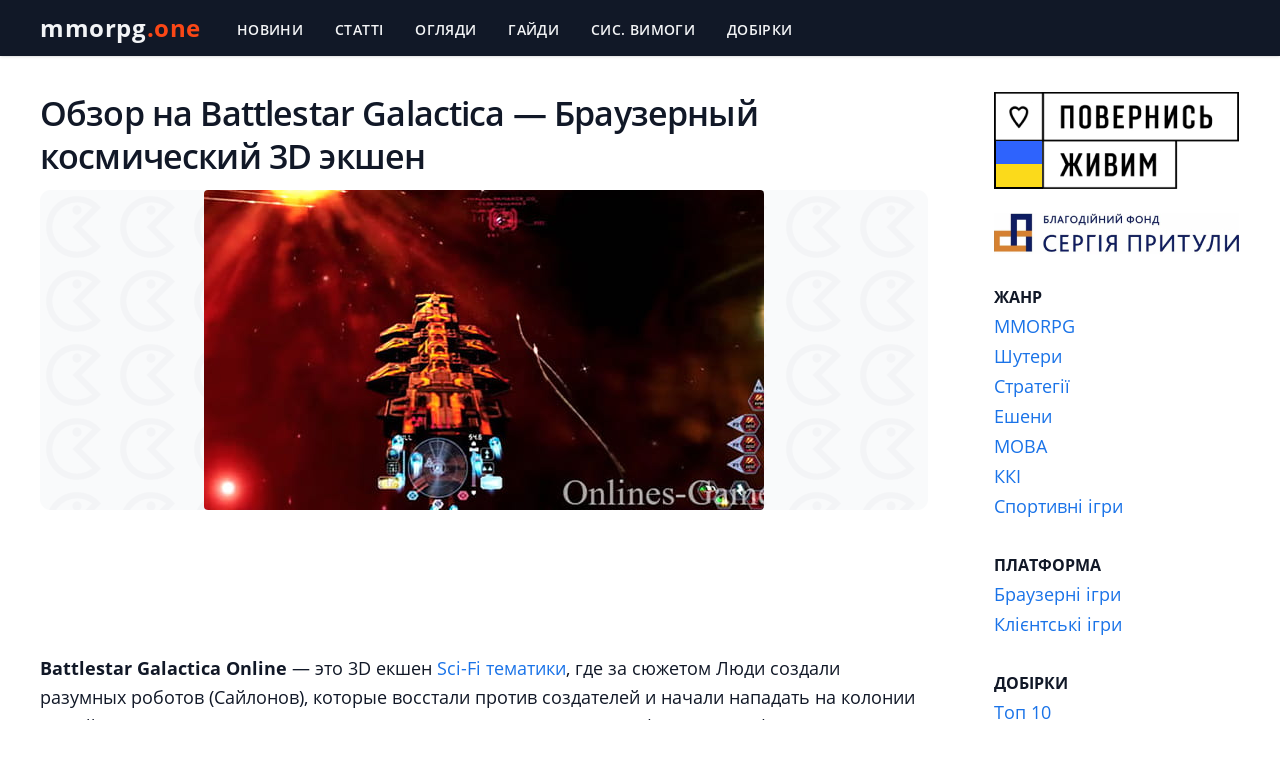

--- FILE ---
content_type: text/html; charset=UTF-8
request_url: https://mmorpg.one/obzory/battlestar-galactica-brauzernyj-kosmicheskij-3d-ekshen/
body_size: 18023
content:
<!doctype html>
<html lang="ru">
<head><script data-no-optimize="1">var litespeed_docref=sessionStorage.getItem("litespeed_docref");litespeed_docref&&(Object.defineProperty(document,"referrer",{get:function(){return litespeed_docref}}),sessionStorage.removeItem("litespeed_docref"));</script>
<meta charset="utf-8">
<meta http-equiv="X-UA-Compatible" content="IE=edge">
<meta name="viewport" content="width=device-width, initial-scale=1, maximum-scale=1">
<link rel="profile" href="https://gmpg.org/xfn/11">

<link rel="icon" href="https://mmorpg.one/wp-content/themes/mmorpg/img/favicon/favicon.ico">
<link rel="icon" type="image/png" sizes="16x16" href="https://mmorpg.one/wp-content/themes/mmorpg/img/favicon/favicon-16x16.png">
<link rel="icon" type="image/png" sizes="32x32" href="https://mmorpg.one/wp-content/themes/mmorpg/img/favicon/favicon-32x32.png">
<link rel="apple-touch-icon" sizes="180x180" href="https://mmorpg.one/wp-content/themes/mmorpg/img/favicon/iconsfav-180x180.png">
<meta name="theme-color" content="#111827">

<link rel="preload" href="https://mmorpg.one/wp-content/themes/mmorpg/fonts/open-sans-regular.woff2" as="font" type="font/woff2" crossorigin>
<link rel="preload" href="https://mmorpg.one/wp-content/themes/mmorpg/fonts/open-sans-italic.woff2" as="font" type="font/woff2" crossorigin>
<link rel="preload" href="https://mmorpg.one/wp-content/themes/mmorpg/fonts/open-sans-500.woff2" as="font" type="font/woff2" crossorigin>
<link rel="preload" href="https://mmorpg.one/wp-content/themes/mmorpg/fonts/open-sans-600.woff2" as="font" type="font/woff2" crossorigin>
<link rel="preload" href="https://mmorpg.one/wp-content/themes/mmorpg/fonts/open-sans-700.woff2" as="font" type="font/woff2" crossorigin>

<meta name='robots' content='index, follow, max-image-preview:large, max-snippet:-1, max-video-preview:-1' />

	
	<title>Обзор на Battlestar Galactica — Браузерный Космический 3D Экшен</title>
	<meta name="description" content="Обзор на Battlestar Galactica Online - это 3D экшен Sci-Fi тематики, где Люди создали разумных роботов, которые восстали и нападали на колонии людей." />
	<link rel="canonical" href="https://mmorpg.one/obzory/battlestar-galactica-brauzernyj-kosmicheskij-3d-ekshen/" />
	<meta property="og:locale" content="uk_UA" />
	<meta property="og:type" content="article" />
	<meta property="og:title" content="Обзор на Battlestar Galactica — Браузерный Космический 3D Экшен" />
	<meta property="og:description" content="Обзор на Battlestar Galactica Online - это 3D экшен Sci-Fi тематики, где Люди создали разумных роботов, которые восстали и нападали на колонии людей." />
	<meta property="og:url" content="https://mmorpg.one/obzory/battlestar-galactica-brauzernyj-kosmicheskij-3d-ekshen/" />
	<meta property="og:site_name" content="MMORPG.one" />
	<meta property="article:author" content="https://www.facebook.com/EugeneNubchenko/" />
	<meta property="article:published_time" content="2018-08-26T21:18:00+00:00" />
	<meta property="article:modified_time" content="2025-08-10T20:14:24+00:00" />
	<meta property="og:image" content="https://mmorpg.one/wp-content/uploads/2022/02/battlestar-galactica.jpg" />
	<meta property="og:image:width" content="560" />
	<meta property="og:image:height" content="320" />
	<meta property="og:image:type" content="image/jpeg" />
	<meta name="author" content="Юджин Нубченко" />
	<meta name="twitter:card" content="summary_large_image" />
	<meta name="twitter:creator" content="@mmorpgone" />
	<script type="application/ld+json" class="yoast-schema-graph">{"@context":"https://schema.org","@graph":[{"@type":"Article","@id":"https://mmorpg.one/obzory/battlestar-galactica-brauzernyj-kosmicheskij-3d-ekshen/#article","isPartOf":{"@id":"https://mmorpg.one/obzory/battlestar-galactica-brauzernyj-kosmicheskij-3d-ekshen/"},"author":{"name":"Юджин Нубченко","@id":"https://mmorpg.one/#/schema/person/c1d98a5a47788710d29b68851a0019a9"},"headline":"Обзор на Battlestar Galactica — Браузерный космический 3D экшен","datePublished":"2018-08-26T21:18:00+00:00","dateModified":"2025-08-10T20:14:24+00:00","mainEntityOfPage":{"@id":"https://mmorpg.one/obzory/battlestar-galactica-brauzernyj-kosmicheskij-3d-ekshen/"},"wordCount":450,"publisher":{"@id":"https://mmorpg.one/#organization"},"image":{"@id":"https://mmorpg.one/obzory/battlestar-galactica-brauzernyj-kosmicheskij-3d-ekshen/#primaryimage"},"thumbnailUrl":"https://mmorpg.one/wp-content/uploads/2022/02/battlestar-galactica.jpg","articleSection":["Огляди"],"inLanguage":"uk"},{"@type":"WebPage","@id":"https://mmorpg.one/obzory/battlestar-galactica-brauzernyj-kosmicheskij-3d-ekshen/","url":"https://mmorpg.one/obzory/battlestar-galactica-brauzernyj-kosmicheskij-3d-ekshen/","name":"Обзор на Battlestar Galactica — Браузерный Космический 3D Экшен","isPartOf":{"@id":"https://mmorpg.one/#website"},"primaryImageOfPage":{"@id":"https://mmorpg.one/obzory/battlestar-galactica-brauzernyj-kosmicheskij-3d-ekshen/#primaryimage"},"image":{"@id":"https://mmorpg.one/obzory/battlestar-galactica-brauzernyj-kosmicheskij-3d-ekshen/#primaryimage"},"thumbnailUrl":"https://mmorpg.one/wp-content/uploads/2022/02/battlestar-galactica.jpg","datePublished":"2018-08-26T21:18:00+00:00","dateModified":"2025-08-10T20:14:24+00:00","description":"Обзор на Battlestar Galactica Online - это 3D экшен Sci-Fi тематики, где Люди создали разумных роботов, которые восстали и нападали на колонии людей.","breadcrumb":{"@id":"https://mmorpg.one/obzory/battlestar-galactica-brauzernyj-kosmicheskij-3d-ekshen/#breadcrumb"},"inLanguage":"uk","potentialAction":[{"@type":"ReadAction","target":["https://mmorpg.one/obzory/battlestar-galactica-brauzernyj-kosmicheskij-3d-ekshen/"]}]},{"@type":"ImageObject","inLanguage":"uk","@id":"https://mmorpg.one/obzory/battlestar-galactica-brauzernyj-kosmicheskij-3d-ekshen/#primaryimage","url":"https://mmorpg.one/wp-content/uploads/2022/02/battlestar-galactica.jpg","contentUrl":"https://mmorpg.one/wp-content/uploads/2022/02/battlestar-galactica.jpg","width":560,"height":320,"caption":"Обзор на игру Battlestar Galactica"},{"@type":"BreadcrumbList","@id":"https://mmorpg.one/obzory/battlestar-galactica-brauzernyj-kosmicheskij-3d-ekshen/#breadcrumb","itemListElement":[{"@type":"ListItem","position":1,"name":"mmorpg.one","item":"https://mmorpg.one/"},{"@type":"ListItem","position":2,"name":"Огляди","item":"https://mmorpg.one/obzory/"},{"@type":"ListItem","position":3,"name":"Обзор на Battlestar Galactica — Браузерный космический 3D экшен"}]},{"@type":"WebSite","@id":"https://mmorpg.one/#website","url":"https://mmorpg.one/","name":"MMORPG.one","description":"","publisher":{"@id":"https://mmorpg.one/#organization"},"potentialAction":[{"@type":"SearchAction","target":{"@type":"EntryPoint","urlTemplate":"https://mmorpg.one/?s={search_term_string}"},"query-input":{"@type":"PropertyValueSpecification","valueRequired":true,"valueName":"search_term_string"}}],"inLanguage":"uk"},{"@type":"Organization","@id":"https://mmorpg.one/#organization","name":"MMORPG.one","url":"https://mmorpg.one/","logo":{"@type":"ImageObject","inLanguage":"uk","@id":"https://mmorpg.one/#/schema/logo/image/","url":"https://mmorpg.one/wp-content/uploads/2022/01/mmorpg-logo.png","contentUrl":"https://mmorpg.one/wp-content/uploads/2022/01/mmorpg-logo.png","width":270,"height":60,"caption":"MMORPG.one"},"image":{"@id":"https://mmorpg.one/#/schema/logo/image/"}},{"@type":"Person","@id":"https://mmorpg.one/#/schema/person/c1d98a5a47788710d29b68851a0019a9","name":"Юджин Нубченко","description":"Ігровий журналіст та експерт у MMO іграх. Пройшов більшість багатокористувацьких онлайн ігор, є ветераном Heroes of the Storm, War Thunder, Fortnite і Counter-Strike: GO. Пишу про онлайн ігри та про все, що з ними пов'язано.","sameAs":["https://mmorpg.one","https://www.facebook.com/EugeneNubchenko/","https://x.com/mmorpgone"],"url":"https://mmorpg.one/author/noobchenko/"}]}</script>
	


<link rel='dns-prefetch' href='//www.googletagmanager.com' />
<link rel='dns-prefetch' href='//pagead2.googlesyndication.com' />
<link rel="alternate" type="application/rss+xml" title="MMORPG.one &raquo; стрічка" href="https://mmorpg.one/feed/" />
<link rel="alternate" type="application/rss+xml" title="MMORPG.one &raquo; Канал коментарів" href="https://mmorpg.one/comments/feed/" />
<link rel="alternate" title="oEmbed (JSON)" type="application/json+oembed" href="https://mmorpg.one/wp-json/oembed/1.0/embed?url=https%3A%2F%2Fmmorpg.one%2Fobzory%2Fbattlestar-galactica-brauzernyj-kosmicheskij-3d-ekshen%2F" />
<link rel="alternate" title="oEmbed (XML)" type="text/xml+oembed" href="https://mmorpg.one/wp-json/oembed/1.0/embed?url=https%3A%2F%2Fmmorpg.one%2Fobzory%2Fbattlestar-galactica-brauzernyj-kosmicheskij-3d-ekshen%2F&#038;format=xml" />
<style id='wp-img-auto-sizes-contain-inline-css'>
img:is([sizes=auto i],[sizes^="auto," i]){contain-intrinsic-size:3000px 1500px}
/*# sourceURL=wp-img-auto-sizes-contain-inline-css */
</style>

<style id='wp-emoji-styles-inline-css'>

	img.wp-smiley, img.emoji {
		display: inline !important;
		border: none !important;
		box-shadow: none !important;
		height: 1em !important;
		width: 1em !important;
		margin: 0 0.07em !important;
		vertical-align: -0.1em !important;
		background: none !important;
		padding: 0 !important;
	}
/*# sourceURL=wp-emoji-styles-inline-css */
</style>
<link rel='stylesheet' id='wp-block-library-css' href='https://mmorpg.one/wp-includes/css/dist/block-library/style.min.css?ver=6.9' media='all' />
<style id='wp-block-heading-inline-css'>
h1:where(.wp-block-heading).has-background,h2:where(.wp-block-heading).has-background,h3:where(.wp-block-heading).has-background,h4:where(.wp-block-heading).has-background,h5:where(.wp-block-heading).has-background,h6:where(.wp-block-heading).has-background{padding:1.25em 2.375em}h1.has-text-align-left[style*=writing-mode]:where([style*=vertical-lr]),h1.has-text-align-right[style*=writing-mode]:where([style*=vertical-rl]),h2.has-text-align-left[style*=writing-mode]:where([style*=vertical-lr]),h2.has-text-align-right[style*=writing-mode]:where([style*=vertical-rl]),h3.has-text-align-left[style*=writing-mode]:where([style*=vertical-lr]),h3.has-text-align-right[style*=writing-mode]:where([style*=vertical-rl]),h4.has-text-align-left[style*=writing-mode]:where([style*=vertical-lr]),h4.has-text-align-right[style*=writing-mode]:where([style*=vertical-rl]),h5.has-text-align-left[style*=writing-mode]:where([style*=vertical-lr]),h5.has-text-align-right[style*=writing-mode]:where([style*=vertical-rl]),h6.has-text-align-left[style*=writing-mode]:where([style*=vertical-lr]),h6.has-text-align-right[style*=writing-mode]:where([style*=vertical-rl]){rotate:180deg}
/*# sourceURL=https://mmorpg.one/wp-includes/blocks/heading/style.min.css */
</style>
<style id='wp-block-image-inline-css'>
.wp-block-image>a,.wp-block-image>figure>a{display:inline-block}.wp-block-image img{box-sizing:border-box;height:auto;max-width:100%;vertical-align:bottom}@media not (prefers-reduced-motion){.wp-block-image img.hide{visibility:hidden}.wp-block-image img.show{animation:show-content-image .4s}}.wp-block-image[style*=border-radius] img,.wp-block-image[style*=border-radius]>a{border-radius:inherit}.wp-block-image.has-custom-border img{box-sizing:border-box}.wp-block-image.aligncenter{text-align:center}.wp-block-image.alignfull>a,.wp-block-image.alignwide>a{width:100%}.wp-block-image.alignfull img,.wp-block-image.alignwide img{height:auto;width:100%}.wp-block-image .aligncenter,.wp-block-image .alignleft,.wp-block-image .alignright,.wp-block-image.aligncenter,.wp-block-image.alignleft,.wp-block-image.alignright{display:table}.wp-block-image .aligncenter>figcaption,.wp-block-image .alignleft>figcaption,.wp-block-image .alignright>figcaption,.wp-block-image.aligncenter>figcaption,.wp-block-image.alignleft>figcaption,.wp-block-image.alignright>figcaption{caption-side:bottom;display:table-caption}.wp-block-image .alignleft{float:left;margin:.5em 1em .5em 0}.wp-block-image .alignright{float:right;margin:.5em 0 .5em 1em}.wp-block-image .aligncenter{margin-left:auto;margin-right:auto}.wp-block-image :where(figcaption){margin-bottom:1em;margin-top:.5em}.wp-block-image.is-style-circle-mask img{border-radius:9999px}@supports ((-webkit-mask-image:none) or (mask-image:none)) or (-webkit-mask-image:none){.wp-block-image.is-style-circle-mask img{border-radius:0;-webkit-mask-image:url('data:image/svg+xml;utf8,<svg viewBox="0 0 100 100" xmlns="http://www.w3.org/2000/svg"><circle cx="50" cy="50" r="50"/></svg>');mask-image:url('data:image/svg+xml;utf8,<svg viewBox="0 0 100 100" xmlns="http://www.w3.org/2000/svg"><circle cx="50" cy="50" r="50"/></svg>');mask-mode:alpha;-webkit-mask-position:center;mask-position:center;-webkit-mask-repeat:no-repeat;mask-repeat:no-repeat;-webkit-mask-size:contain;mask-size:contain}}:root :where(.wp-block-image.is-style-rounded img,.wp-block-image .is-style-rounded img){border-radius:9999px}.wp-block-image figure{margin:0}.wp-lightbox-container{display:flex;flex-direction:column;position:relative}.wp-lightbox-container img{cursor:zoom-in}.wp-lightbox-container img:hover+button{opacity:1}.wp-lightbox-container button{align-items:center;backdrop-filter:blur(16px) saturate(180%);background-color:#5a5a5a40;border:none;border-radius:4px;cursor:zoom-in;display:flex;height:20px;justify-content:center;opacity:0;padding:0;position:absolute;right:16px;text-align:center;top:16px;width:20px;z-index:100}@media not (prefers-reduced-motion){.wp-lightbox-container button{transition:opacity .2s ease}}.wp-lightbox-container button:focus-visible{outline:3px auto #5a5a5a40;outline:3px auto -webkit-focus-ring-color;outline-offset:3px}.wp-lightbox-container button:hover{cursor:pointer;opacity:1}.wp-lightbox-container button:focus{opacity:1}.wp-lightbox-container button:focus,.wp-lightbox-container button:hover,.wp-lightbox-container button:not(:hover):not(:active):not(.has-background){background-color:#5a5a5a40;border:none}.wp-lightbox-overlay{box-sizing:border-box;cursor:zoom-out;height:100vh;left:0;overflow:hidden;position:fixed;top:0;visibility:hidden;width:100%;z-index:100000}.wp-lightbox-overlay .close-button{align-items:center;cursor:pointer;display:flex;justify-content:center;min-height:40px;min-width:40px;padding:0;position:absolute;right:calc(env(safe-area-inset-right) + 16px);top:calc(env(safe-area-inset-top) + 16px);z-index:5000000}.wp-lightbox-overlay .close-button:focus,.wp-lightbox-overlay .close-button:hover,.wp-lightbox-overlay .close-button:not(:hover):not(:active):not(.has-background){background:none;border:none}.wp-lightbox-overlay .lightbox-image-container{height:var(--wp--lightbox-container-height);left:50%;overflow:hidden;position:absolute;top:50%;transform:translate(-50%,-50%);transform-origin:top left;width:var(--wp--lightbox-container-width);z-index:9999999999}.wp-lightbox-overlay .wp-block-image{align-items:center;box-sizing:border-box;display:flex;height:100%;justify-content:center;margin:0;position:relative;transform-origin:0 0;width:100%;z-index:3000000}.wp-lightbox-overlay .wp-block-image img{height:var(--wp--lightbox-image-height);min-height:var(--wp--lightbox-image-height);min-width:var(--wp--lightbox-image-width);width:var(--wp--lightbox-image-width)}.wp-lightbox-overlay .wp-block-image figcaption{display:none}.wp-lightbox-overlay button{background:none;border:none}.wp-lightbox-overlay .scrim{background-color:#fff;height:100%;opacity:.9;position:absolute;width:100%;z-index:2000000}.wp-lightbox-overlay.active{visibility:visible}@media not (prefers-reduced-motion){.wp-lightbox-overlay.active{animation:turn-on-visibility .25s both}.wp-lightbox-overlay.active img{animation:turn-on-visibility .35s both}.wp-lightbox-overlay.show-closing-animation:not(.active){animation:turn-off-visibility .35s both}.wp-lightbox-overlay.show-closing-animation:not(.active) img{animation:turn-off-visibility .25s both}.wp-lightbox-overlay.zoom.active{animation:none;opacity:1;visibility:visible}.wp-lightbox-overlay.zoom.active .lightbox-image-container{animation:lightbox-zoom-in .4s}.wp-lightbox-overlay.zoom.active .lightbox-image-container img{animation:none}.wp-lightbox-overlay.zoom.active .scrim{animation:turn-on-visibility .4s forwards}.wp-lightbox-overlay.zoom.show-closing-animation:not(.active){animation:none}.wp-lightbox-overlay.zoom.show-closing-animation:not(.active) .lightbox-image-container{animation:lightbox-zoom-out .4s}.wp-lightbox-overlay.zoom.show-closing-animation:not(.active) .lightbox-image-container img{animation:none}.wp-lightbox-overlay.zoom.show-closing-animation:not(.active) .scrim{animation:turn-off-visibility .4s forwards}}@keyframes show-content-image{0%{visibility:hidden}99%{visibility:hidden}to{visibility:visible}}@keyframes turn-on-visibility{0%{opacity:0}to{opacity:1}}@keyframes turn-off-visibility{0%{opacity:1;visibility:visible}99%{opacity:0;visibility:visible}to{opacity:0;visibility:hidden}}@keyframes lightbox-zoom-in{0%{transform:translate(calc((-100vw + var(--wp--lightbox-scrollbar-width))/2 + var(--wp--lightbox-initial-left-position)),calc(-50vh + var(--wp--lightbox-initial-top-position))) scale(var(--wp--lightbox-scale))}to{transform:translate(-50%,-50%) scale(1)}}@keyframes lightbox-zoom-out{0%{transform:translate(-50%,-50%) scale(1);visibility:visible}99%{visibility:visible}to{transform:translate(calc((-100vw + var(--wp--lightbox-scrollbar-width))/2 + var(--wp--lightbox-initial-left-position)),calc(-50vh + var(--wp--lightbox-initial-top-position))) scale(var(--wp--lightbox-scale));visibility:hidden}}
/*# sourceURL=https://mmorpg.one/wp-includes/blocks/image/style.min.css */
</style>
<style id='wp-block-list-inline-css'>
ol,ul{box-sizing:border-box}:root :where(.wp-block-list.has-background){padding:1.25em 2.375em}
/*# sourceURL=https://mmorpg.one/wp-includes/blocks/list/style.min.css */
</style>
<style id='wp-block-group-inline-css'>
.wp-block-group{box-sizing:border-box}:where(.wp-block-group.wp-block-group-is-layout-constrained){position:relative}
/*# sourceURL=https://mmorpg.one/wp-includes/blocks/group/style.min.css */
</style>
<style id='wp-block-paragraph-inline-css'>
.is-small-text{font-size:.875em}.is-regular-text{font-size:1em}.is-large-text{font-size:2.25em}.is-larger-text{font-size:3em}.has-drop-cap:not(:focus):first-letter{float:left;font-size:8.4em;font-style:normal;font-weight:100;line-height:.68;margin:.05em .1em 0 0;text-transform:uppercase}body.rtl .has-drop-cap:not(:focus):first-letter{float:none;margin-left:.1em}p.has-drop-cap.has-background{overflow:hidden}:root :where(p.has-background){padding:1.25em 2.375em}:where(p.has-text-color:not(.has-link-color)) a{color:inherit}p.has-text-align-left[style*="writing-mode:vertical-lr"],p.has-text-align-right[style*="writing-mode:vertical-rl"]{rotate:180deg}
/*# sourceURL=https://mmorpg.one/wp-includes/blocks/paragraph/style.min.css */
</style>
<style id='global-styles-inline-css'>
:root{--wp--preset--aspect-ratio--square: 1;--wp--preset--aspect-ratio--4-3: 4/3;--wp--preset--aspect-ratio--3-4: 3/4;--wp--preset--aspect-ratio--3-2: 3/2;--wp--preset--aspect-ratio--2-3: 2/3;--wp--preset--aspect-ratio--16-9: 16/9;--wp--preset--aspect-ratio--9-16: 9/16;--wp--preset--color--black: #000000;--wp--preset--color--cyan-bluish-gray: #abb8c3;--wp--preset--color--white: #ffffff;--wp--preset--color--pale-pink: #f78da7;--wp--preset--color--vivid-red: #cf2e2e;--wp--preset--color--luminous-vivid-orange: #ff6900;--wp--preset--color--luminous-vivid-amber: #fcb900;--wp--preset--color--light-green-cyan: #7bdcb5;--wp--preset--color--vivid-green-cyan: #00d084;--wp--preset--color--pale-cyan-blue: #8ed1fc;--wp--preset--color--vivid-cyan-blue: #0693e3;--wp--preset--color--vivid-purple: #9b51e0;--wp--preset--gradient--vivid-cyan-blue-to-vivid-purple: linear-gradient(135deg,rgb(6,147,227) 0%,rgb(155,81,224) 100%);--wp--preset--gradient--light-green-cyan-to-vivid-green-cyan: linear-gradient(135deg,rgb(122,220,180) 0%,rgb(0,208,130) 100%);--wp--preset--gradient--luminous-vivid-amber-to-luminous-vivid-orange: linear-gradient(135deg,rgb(252,185,0) 0%,rgb(255,105,0) 100%);--wp--preset--gradient--luminous-vivid-orange-to-vivid-red: linear-gradient(135deg,rgb(255,105,0) 0%,rgb(207,46,46) 100%);--wp--preset--gradient--very-light-gray-to-cyan-bluish-gray: linear-gradient(135deg,rgb(238,238,238) 0%,rgb(169,184,195) 100%);--wp--preset--gradient--cool-to-warm-spectrum: linear-gradient(135deg,rgb(74,234,220) 0%,rgb(151,120,209) 20%,rgb(207,42,186) 40%,rgb(238,44,130) 60%,rgb(251,105,98) 80%,rgb(254,248,76) 100%);--wp--preset--gradient--blush-light-purple: linear-gradient(135deg,rgb(255,206,236) 0%,rgb(152,150,240) 100%);--wp--preset--gradient--blush-bordeaux: linear-gradient(135deg,rgb(254,205,165) 0%,rgb(254,45,45) 50%,rgb(107,0,62) 100%);--wp--preset--gradient--luminous-dusk: linear-gradient(135deg,rgb(255,203,112) 0%,rgb(199,81,192) 50%,rgb(65,88,208) 100%);--wp--preset--gradient--pale-ocean: linear-gradient(135deg,rgb(255,245,203) 0%,rgb(182,227,212) 50%,rgb(51,167,181) 100%);--wp--preset--gradient--electric-grass: linear-gradient(135deg,rgb(202,248,128) 0%,rgb(113,206,126) 100%);--wp--preset--gradient--midnight: linear-gradient(135deg,rgb(2,3,129) 0%,rgb(40,116,252) 100%);--wp--preset--font-size--small: 13px;--wp--preset--font-size--medium: 20px;--wp--preset--font-size--large: 36px;--wp--preset--font-size--x-large: 42px;--wp--preset--spacing--20: 0.44rem;--wp--preset--spacing--30: 0.67rem;--wp--preset--spacing--40: 1rem;--wp--preset--spacing--50: 1.5rem;--wp--preset--spacing--60: 2.25rem;--wp--preset--spacing--70: 3.38rem;--wp--preset--spacing--80: 5.06rem;--wp--preset--shadow--natural: 6px 6px 9px rgba(0, 0, 0, 0.2);--wp--preset--shadow--deep: 12px 12px 50px rgba(0, 0, 0, 0.4);--wp--preset--shadow--sharp: 6px 6px 0px rgba(0, 0, 0, 0.2);--wp--preset--shadow--outlined: 6px 6px 0px -3px rgb(255, 255, 255), 6px 6px rgb(0, 0, 0);--wp--preset--shadow--crisp: 6px 6px 0px rgb(0, 0, 0);}:where(.is-layout-flex){gap: 0.5em;}:where(.is-layout-grid){gap: 0.5em;}body .is-layout-flex{display: flex;}.is-layout-flex{flex-wrap: wrap;align-items: center;}.is-layout-flex > :is(*, div){margin: 0;}body .is-layout-grid{display: grid;}.is-layout-grid > :is(*, div){margin: 0;}:where(.wp-block-columns.is-layout-flex){gap: 2em;}:where(.wp-block-columns.is-layout-grid){gap: 2em;}:where(.wp-block-post-template.is-layout-flex){gap: 1.25em;}:where(.wp-block-post-template.is-layout-grid){gap: 1.25em;}.has-black-color{color: var(--wp--preset--color--black) !important;}.has-cyan-bluish-gray-color{color: var(--wp--preset--color--cyan-bluish-gray) !important;}.has-white-color{color: var(--wp--preset--color--white) !important;}.has-pale-pink-color{color: var(--wp--preset--color--pale-pink) !important;}.has-vivid-red-color{color: var(--wp--preset--color--vivid-red) !important;}.has-luminous-vivid-orange-color{color: var(--wp--preset--color--luminous-vivid-orange) !important;}.has-luminous-vivid-amber-color{color: var(--wp--preset--color--luminous-vivid-amber) !important;}.has-light-green-cyan-color{color: var(--wp--preset--color--light-green-cyan) !important;}.has-vivid-green-cyan-color{color: var(--wp--preset--color--vivid-green-cyan) !important;}.has-pale-cyan-blue-color{color: var(--wp--preset--color--pale-cyan-blue) !important;}.has-vivid-cyan-blue-color{color: var(--wp--preset--color--vivid-cyan-blue) !important;}.has-vivid-purple-color{color: var(--wp--preset--color--vivid-purple) !important;}.has-black-background-color{background-color: var(--wp--preset--color--black) !important;}.has-cyan-bluish-gray-background-color{background-color: var(--wp--preset--color--cyan-bluish-gray) !important;}.has-white-background-color{background-color: var(--wp--preset--color--white) !important;}.has-pale-pink-background-color{background-color: var(--wp--preset--color--pale-pink) !important;}.has-vivid-red-background-color{background-color: var(--wp--preset--color--vivid-red) !important;}.has-luminous-vivid-orange-background-color{background-color: var(--wp--preset--color--luminous-vivid-orange) !important;}.has-luminous-vivid-amber-background-color{background-color: var(--wp--preset--color--luminous-vivid-amber) !important;}.has-light-green-cyan-background-color{background-color: var(--wp--preset--color--light-green-cyan) !important;}.has-vivid-green-cyan-background-color{background-color: var(--wp--preset--color--vivid-green-cyan) !important;}.has-pale-cyan-blue-background-color{background-color: var(--wp--preset--color--pale-cyan-blue) !important;}.has-vivid-cyan-blue-background-color{background-color: var(--wp--preset--color--vivid-cyan-blue) !important;}.has-vivid-purple-background-color{background-color: var(--wp--preset--color--vivid-purple) !important;}.has-black-border-color{border-color: var(--wp--preset--color--black) !important;}.has-cyan-bluish-gray-border-color{border-color: var(--wp--preset--color--cyan-bluish-gray) !important;}.has-white-border-color{border-color: var(--wp--preset--color--white) !important;}.has-pale-pink-border-color{border-color: var(--wp--preset--color--pale-pink) !important;}.has-vivid-red-border-color{border-color: var(--wp--preset--color--vivid-red) !important;}.has-luminous-vivid-orange-border-color{border-color: var(--wp--preset--color--luminous-vivid-orange) !important;}.has-luminous-vivid-amber-border-color{border-color: var(--wp--preset--color--luminous-vivid-amber) !important;}.has-light-green-cyan-border-color{border-color: var(--wp--preset--color--light-green-cyan) !important;}.has-vivid-green-cyan-border-color{border-color: var(--wp--preset--color--vivid-green-cyan) !important;}.has-pale-cyan-blue-border-color{border-color: var(--wp--preset--color--pale-cyan-blue) !important;}.has-vivid-cyan-blue-border-color{border-color: var(--wp--preset--color--vivid-cyan-blue) !important;}.has-vivid-purple-border-color{border-color: var(--wp--preset--color--vivid-purple) !important;}.has-vivid-cyan-blue-to-vivid-purple-gradient-background{background: var(--wp--preset--gradient--vivid-cyan-blue-to-vivid-purple) !important;}.has-light-green-cyan-to-vivid-green-cyan-gradient-background{background: var(--wp--preset--gradient--light-green-cyan-to-vivid-green-cyan) !important;}.has-luminous-vivid-amber-to-luminous-vivid-orange-gradient-background{background: var(--wp--preset--gradient--luminous-vivid-amber-to-luminous-vivid-orange) !important;}.has-luminous-vivid-orange-to-vivid-red-gradient-background{background: var(--wp--preset--gradient--luminous-vivid-orange-to-vivid-red) !important;}.has-very-light-gray-to-cyan-bluish-gray-gradient-background{background: var(--wp--preset--gradient--very-light-gray-to-cyan-bluish-gray) !important;}.has-cool-to-warm-spectrum-gradient-background{background: var(--wp--preset--gradient--cool-to-warm-spectrum) !important;}.has-blush-light-purple-gradient-background{background: var(--wp--preset--gradient--blush-light-purple) !important;}.has-blush-bordeaux-gradient-background{background: var(--wp--preset--gradient--blush-bordeaux) !important;}.has-luminous-dusk-gradient-background{background: var(--wp--preset--gradient--luminous-dusk) !important;}.has-pale-ocean-gradient-background{background: var(--wp--preset--gradient--pale-ocean) !important;}.has-electric-grass-gradient-background{background: var(--wp--preset--gradient--electric-grass) !important;}.has-midnight-gradient-background{background: var(--wp--preset--gradient--midnight) !important;}.has-small-font-size{font-size: var(--wp--preset--font-size--small) !important;}.has-medium-font-size{font-size: var(--wp--preset--font-size--medium) !important;}.has-large-font-size{font-size: var(--wp--preset--font-size--large) !important;}.has-x-large-font-size{font-size: var(--wp--preset--font-size--x-large) !important;}
/*# sourceURL=global-styles-inline-css */
</style>

<style id='classic-theme-styles-inline-css'>
/*! This file is auto-generated */
.wp-block-button__link{color:#fff;background-color:#32373c;border-radius:9999px;box-shadow:none;text-decoration:none;padding:calc(.667em + 2px) calc(1.333em + 2px);font-size:1.125em}.wp-block-file__button{background:#32373c;color:#fff;text-decoration:none}
/*# sourceURL=/wp-includes/css/classic-themes.min.css */
</style>
<link rel='stylesheet' id='mmorpg-style-css' href='https://mmorpg.one/wp-content/themes/mmorpg/css/styles.min.css?ver=1' media='all' />
<style id='rocket-lazyload-inline-css'>
.rll-youtube-player{position:relative;padding-bottom:56.23%;height:0;overflow:hidden;max-width:100%;}.rll-youtube-player:focus-within{outline: 2px solid currentColor;outline-offset: 5px;}.rll-youtube-player iframe{position:absolute;top:0;left:0;width:100%;height:100%;z-index:100;background:0 0}.rll-youtube-player img{bottom:0;display:block;left:0;margin:auto;max-width:100%;width:100%;position:absolute;right:0;top:0;border:none;height:auto;-webkit-transition:.4s all;-moz-transition:.4s all;transition:.4s all}.rll-youtube-player img:hover{-webkit-filter:brightness(75%)}.rll-youtube-player .play{height:100%;width:100%;left:0;top:0;position:absolute;background:url(https://mmorpg.one/wp-content/plugins/rocket-lazy-load/assets/img/youtube.png) no-repeat center;background-color: transparent !important;cursor:pointer;border:none;}
/*# sourceURL=rocket-lazyload-inline-css */
</style>



<script src="https://www.googletagmanager.com/gtag/js?id=GT-579988H" id="google_gtagjs-js" async></script>
<script id="google_gtagjs-js-after">
window.dataLayer = window.dataLayer || [];function gtag(){dataLayer.push(arguments);}
gtag("set","linker",{"domains":["mmorpg.one"]});
gtag("js", new Date());
gtag("set", "developer_id.dZTNiMT", true);
gtag("config", "GT-579988H", {"googlesitekit_post_type":"post"});
//# sourceURL=google_gtagjs-js-after
</script>
<link rel="https://api.w.org/" href="https://mmorpg.one/wp-json/" /><link rel="alternate" title="JSON" type="application/json" href="https://mmorpg.one/wp-json/wp/v2/posts/607" /><link rel='shortlink' href='https://mmorpg.one/?p=607' />
<meta name="generator" content="Site Kit by Google 1.168.0" />

<meta name="google-adsense-platform-account" content="ca-host-pub-2644536267352236">
<meta name="google-adsense-platform-domain" content="sitekit.withgoogle.com">



<script async src="https://pagead2.googlesyndication.com/pagead/js/adsbygoogle.js?client=ca-pub-4715360297048267&amp;host=ca-host-pub-2644536267352236" crossorigin="anonymous"></script>


<noscript><style id="rocket-lazyload-nojs-css">.rll-youtube-player, [data-lazy-src]{display:none !important;}</style></noscript><script data-cfasync="false" nonce="e29ccba2-0903-4f73-bb99-ea45de2c75f6">try{(function(w,d){!function(j,k,l,m){if(j.zaraz)console.error("zaraz is loaded twice");else{j[l]=j[l]||{};j[l].executed=[];j.zaraz={deferred:[],listeners:[]};j.zaraz._v="5874";j.zaraz._n="e29ccba2-0903-4f73-bb99-ea45de2c75f6";j.zaraz.q=[];j.zaraz._f=function(n){return async function(){var o=Array.prototype.slice.call(arguments);j.zaraz.q.push({m:n,a:o})}};for(const p of["track","set","debug"])j.zaraz[p]=j.zaraz._f(p);j.zaraz.init=()=>{var q=k.getElementsByTagName(m)[0],r=k.createElement(m),s=k.getElementsByTagName("title")[0];s&&(j[l].t=k.getElementsByTagName("title")[0].text);j[l].x=Math.random();j[l].w=j.screen.width;j[l].h=j.screen.height;j[l].j=j.innerHeight;j[l].e=j.innerWidth;j[l].l=j.location.href;j[l].r=k.referrer;j[l].k=j.screen.colorDepth;j[l].n=k.characterSet;j[l].o=(new Date).getTimezoneOffset();if(j.dataLayer)for(const t of Object.entries(Object.entries(dataLayer).reduce((u,v)=>({...u[1],...v[1]}),{})))zaraz.set(t[0],t[1],{scope:"page"});j[l].q=[];for(;j.zaraz.q.length;){const w=j.zaraz.q.shift();j[l].q.push(w)}r.defer=!0;for(const x of[localStorage,sessionStorage])Object.keys(x||{}).filter(z=>z.startsWith("_zaraz_")).forEach(y=>{try{j[l]["z_"+y.slice(7)]=JSON.parse(x.getItem(y))}catch{j[l]["z_"+y.slice(7)]=x.getItem(y)}});r.referrerPolicy="origin";r.src="/cdn-cgi/zaraz/s.js?z="+btoa(encodeURIComponent(JSON.stringify(j[l])));q.parentNode.insertBefore(r,q)};["complete","interactive"].includes(k.readyState)?zaraz.init():j.addEventListener("DOMContentLoaded",zaraz.init)}}(w,d,"zarazData","script");window.zaraz._p=async d$=>new Promise(ea=>{if(d$){d$.e&&d$.e.forEach(eb=>{try{const ec=d.querySelector("script[nonce]"),ed=ec?.nonce||ec?.getAttribute("nonce"),ee=d.createElement("script");ed&&(ee.nonce=ed);ee.innerHTML=eb;ee.onload=()=>{d.head.removeChild(ee)};d.head.appendChild(ee)}catch(ef){console.error(`Error executing script: ${eb}\n`,ef)}});Promise.allSettled((d$.f||[]).map(eg=>fetch(eg[0],eg[1])))}ea()});zaraz._p({"e":["(function(w,d){})(window,document)"]});})(window,document)}catch(e){throw fetch("/cdn-cgi/zaraz/t"),e;};</script></head>

<body class="wp-singular post-template-default single single-post postid-607 single-format-standard wp-theme-mmorpg">

<header class="bg-gray-900 mb-9 shadow sticky top-0 h-auto lg:h-14 z-50">
<nav class="top-nav flex flex-col md:flex-row max-w-screen-xl mx-auto px-5 lg:px-10">
<a class="text-2xl  font-bold pt-3 mr-8 md:mr-5 h-14 tracking-wide" href="https://mmorpg.one" title="Головна сторінка">mmorpg<span>.one</span></a>
<a class="md:hidden cursor-pointer absolute top-4 right-4" id="hamburgerbtn" title="Меню"><svg xmlns="http://www.w3.org/2000/svg" viewBox="0 0 24 24" width="24" height="24"><path fill="none" d="M0 0h24v24H0z"/><path d="M3 4h18v2H3V4zm0 7h18v2H3v-2zm0 7h18v2H3v-2z" fill="rgba(255,255,255,1)"/></svg></a> 
<ul class="hidden md:flex md:flex-row justify-center items-center" id="mobileMenu">
<li><a class="block border-gray-800 border-t-2 font-semibold md:h-14 h-12 md:border-0 md:px-4 md:pt-5 pt-2 md:text-sm text-lg tracking-wide md:uppercase" href="/novosti/" title="Новини">Новини</a></li>
<li><a class="block border-gray-800 border-t-2 font-semibold md:h-14 h-12 md:border-0 md:px-4 md:pt-5 pt-2 md:text-sm text-lg tracking-wide md:uppercase" href="/stati/" title="Статті">Статті</a></li>
<li><a class="block border-gray-800 border-t-2 font-semibold md:h-14 h-12 md:border-0 md:px-4 md:pt-5 pt-2 md:text-sm text-lg tracking-wide md:uppercase" href="/obzory/" title="Огляди">Огляди</a></li>
<li><a class="block border-gray-800 border-t-2 font-semibold md:h-14 h-12 md:border-0 md:px-4 md:pt-5 pt-2 md:text-sm text-lg tracking-wide md:uppercase" href="/gajdy/" title="Гайди">Гайди</a></li>
<li><a class="block border-gray-800 border-t-2 font-semibold md:h-14 h-12 md:border-0 md:px-4 md:pt-5 pt-2 md:text-sm text-lg tracking-wide md:uppercase" href="/sistemnye-trebovaniya/" title="Системні вимоги до ігор">Сис. Вимоги</a></li>
<li><a class="block border-gray-800 border-t-2 font-semibold md:h-14 h-12 md:border-0 md:px-4 md:pt-5 pt-2 md:text-sm text-lg tracking-wide md:uppercase" href="/all-games/" title="Добірки">Добірки</a></li>

</ul>
</nav>
</header>
<script>let hamburger = document.getElementById('hamburgerbtn');let mobileMenu = document.getElementById('mobileMenu');hamburger.addEventListener('click', function(){mobileMenu.classList.toggle('active');});</script>

<main class="container max-w-screen-xl mx-auto">
<div class="flex lg:flex-row flex-col">
<script async src="https://pagead2.googlesyndication.com/pagead/js/adsbygoogle.js?client=ca-pub-4715360297048267" crossorigin="anonymous"></script><div class="lg:w-3/4 px-2 lg:px-5 xl:pl-10 xl:pr-8 w-full">


		
<article id="post-607" class="post-607 post type-post status-publish format-standard has-post-thumbnail hentry category-obzory">
<div class="tm__text text-lg leading-relaxed mb-3">

<h1 class="mb-3">Обзор на Battlestar Galactica — Браузерный космический 3D экшен</h1>  

<div class="wp-block-image tm-post-img">
<figure class="aligncenter size-full"><img width="560" height="320" src="https://mmorpg.one/wp-content/uploads/2022/02/battlestar-galactica.jpg" class="attachment-560x320 size-560x320 wp-post-image" alt="Обзор на игру Battlestar Galactica" decoding="async" fetchpriority="high" title="Обзор на Battlestar Galactica — Браузерный космический 3D экшен" /></figure>
</div>


<p>

<ins class="adsbygoogle"
     style="display:inline-block;width:880px;height:100px"
     data-ad-client="ca-pub-4715360297048267"
     data-ad-slot="2568474818"></ins>
<script>
     (adsbygoogle = window.adsbygoogle || []).push({});
</script>
 </p>


<p><strong>Battlestar Galactica Online</strong>&nbsp;— это 3D екшен <a href="/kosmicheskie-online-games/">Sci-Fi тематики</a>, где за сюжетом Люди создали разумных роботов (Сайлонов), которые восстали против создателей и начали нападать на колонии людей. Огромные галактики, красочные космические PvP сражения флот против флота, на маленьких и больших кораблях.</p>



<p>После регистрации тебе предложат выбрать одну и с фракций, за которую ты будешь сражаться: Люди или Сайлоны. Их отличия в космических кораблях, характеристиках и внешнем виде. Затем тебе придется пройти небольшую обучающую миссию, в которой ты поймешь всю механику сражений и управление космическим судном.</p>


<div class="wp-block-image">
<figure class="aligncenter size-full"><img decoding="async" width="750" height="422" src="https://mmorpg.one/wp-content/uploads/2022/02/battlestar-galactica-online-skrin8.jpg" alt="Звездный корабль в Battlestar Galactica" class="wp-image-606"/></figure>
</div>


<h2 class="wp-block-heading" id="корабли-в-battlestar-galactica-online">Корабли в Battlestar Galactica Online</h2>



<p>У каждой стороны есть 15 уникальных за характеристиками и внешним видом космические корабли, которые делятся на 2 типа:</p>



<ul class="wp-block-list">
<li>Атакующие корабли — легкие небольшие судна, основные ударные корабли;</li>



<li>Сопровождающие корабли — эти звездолеты могут нести много вооружения;</li>



<li>Линейные корабли — большие мощные корабли, с отличной защитой, но с плохой маневренностью;</li>
</ul>



<h2 class="wp-block-heading" id="улучшение-звездолетов">Улучшение звездолетов</h2>



<p>На каждый корабль устанавливаются разные модули, системы, двигатели и вооружение, которое дают возможность улучшить разные характеристики своего боевого звездолета. Модули можно улучшать до 15-го уровня, но для некоторых модулей и систем нужно сначала изучить навыки.</p>


<div class="wp-block-image">
<figure class="aligncenter size-full"><img decoding="async" width="750" height="422" src="https://mmorpg.one/wp-content/uploads/2022/02/battlestar-galactica-online-skrin3.jpg" alt="Корабль в космосе в Battlestar Galactica" class="wp-image-604"/></figure>
</div>


<h2 class="wp-block-heading" id="сражения-в-bgo">Сражения в BGO</h2>



<p>В игре есть интересные миссии от уничтожения астероидов, дроидов до сражений с бандами звездных разбойников и т. д., новые миссии появляются каждый день — это и есть PvE сражения.</p>



<p>PvP сражения делятся на 3 вида:&nbsp;<dfn>Каждый сам за себя, Захват маяка и Бой на продолжительность.<br>Еще есть сражения крыльев (кланов) и захват вражеских систем.</dfn></p>



<h2 class="wp-block-heading" id="сражения-за-звездные-системы">Сражения за звездные системы</h2>



<p>В игре 30 звездных систем за которые воюют Колонии (люди) и Сайлоны (роботы), контроль над системой дает возможность там закупаться вооружением оборудованием, ремонтироваться, воскрешаться и т.д.</p>



<p>Чтобы захватить систему нужно уничтожить вражеской корабль-аванпост, или активно проводить майнинг/нпц хантинг повышали уровень % присутствия на территории вражеской системы, и когда влияние достигает 100% ваш корабль-аванпост прилетает в систему.</p>


<div class="wp-block-image">
<figure class="aligncenter size-full"><img loading="lazy" decoding="async" width="750" height="422" src="https://mmorpg.one/wp-content/uploads/2022/02/battlestar-galactica-online-skrin5.jpg" alt="Карта галактики в Battlestar Galactica" class="wp-image-605"/></figure>
</div>


<h2 class="wp-block-heading" id="графика-в-bgo">Графика в BGO</h2>



<p>Графика и спецэффекты в&nbsp;Sci-Fi игре&nbsp;BGO очень качественные, даже некоторые клиентские игры могут позавидовать такой графике. Разработчикам игры удалось добиться такой отличной, детализированной и местами красочной графики с помощью движка Unity3D, на котором и создана браузерная 3D игра Battlestar Galactica.</p>



<p>Чтобы удивить всю красу игры, после загрузки Battlestar Galactica зайдите в «Настройки игры» — вкладка «Видео» и поставьте «Основные настройки изображения» на Ultra, а Антиальянсинг на 8х.</p>



<p>Стоит отметить звуковое сопровождения в игре, которое нас одновременно завораживает и переносит в космические глубины галактик.</p>



<div class="wp-block-group tm-block"><div class="wp-block-group__inner-container is-layout-flow wp-block-group-is-layout-flow">
<h2 class="wp-block-heading" id="плюсы-и-минусы">Плюсы и Минусы</h2>



<ul class="wp-block-list">
<li>😀 Есть регистрация через Facebook</li>



<li>😀 30 звездных систем</li>



<li>😀 15 уникальных корабля в каждой стороны</li>



<li>😀 Качественная графика и звуковое сопровождение</li>



<li>😡 Долгая загрузка игры</li>
</ul>
</div></div>



<div class="wp-block-group blockquote"><div class="wp-block-group__inner-container is-layout-flow wp-block-group-is-layout-flow">
<h2 class="wp-block-heading" id="кому-понравится-battlestar-galactica">Кому понравится Battlestar Galactica?</h2>



<p>Фанатам Sci-Fi тематики и космических симуляторов нужно обязательно сыграть в BGO, и не смотрите на то что этот <a href="/action-online-games/">экшен</a> браузерной, поверьте качество игры на высоком уровне. Любители браузерных <a href="/3d-online-games/">3D игр</a> должны очень хорошо оценить этот симулятор.</p>
</div></div>
</div> 
</article>



<div class="mb-6">
	<div class="buttom__small"><a href="https://mmorpg.one/obzory/" rel="category tag">Огляди</a></div>
</div>


<div class="post__time__author flex justify-between mb-9">
  <div class="flex items-center">
    <img src="https://mmorpg.one/wp-content/themes/mmorpg/img/ava-nubchenko.jpg" width="32" height="32" alt="Автор: Юджин Нубченко" loading="lazy">
    <a href="https://mmorpg.one/author/noobchenko/" title="Записи автора Юджин Нубченко" rel="author">Юджин Нубченко</a>  </div>
  
  <time>27 Серпня 2018</time>
</div>




		


<div class="mb-3">

<ins class="adsbygoogle"
     style="display:block"
     data-ad-client="ca-pub-4715360297048267"
     data-ad-slot="5570281367"
     data-ad-format="auto"
     data-full-width-responsive="true"></ins>
<script>
     (adsbygoogle = window.adsbygoogle || []).push({});
</script>
</div>



<h2 class="text-3xl font-semibold mb-3">Схожі статті</h2>
<div class='yarpp yarpp-related yarpp-related-website yarpp-template-yarpp-template-mmo'>



<div class="grid grid-cols-1 gap-4 md:grid-cols-3 mb-10">
	  <div class="items__page_similar">
    <a class="link__black" href="https://mmorpg.one/obzory/dark-orbit-besplatna-onlajn-igra/"><img width="560" height="320" src="https://mmorpg.one/wp-content/uploads/2022/02/darkorbit.jpg" class="attachment-560x320 size-560x320 wp-post-image" alt="Обзор на DarkOrbit" decoding="async" loading="lazy" title="Обзор на DarkOrbit - Браузерный космический экшн" /> <h3>Обзор на DarkOrbit &#8211; Браузерный космический экшн</h3></a>
  </div>
	  <div class="items__page_similar">
    <a class="link__black" href="https://mmorpg.one/gajdy/korabli-homeworld-3/"><img width="560" height="320" src="https://mmorpg.one/wp-content/uploads/2024/05/korabli-homeworld-3.jpg" class="attachment-560x320 size-560x320 wp-post-image" alt="Стратегия Homeworld 3" decoding="async" loading="lazy" title="Как получить больше кораблей в стратегии Homeworld 3" /> <h3>Как получить больше кораблей в стратегии Homeworld 3</h3></a>
  </div>
	  <div class="items__page_similar">
    <a class="link__black" href="https://mmorpg.one/obzory/pirate-storm-rolevaya-igra-piratax/"><img width="560" height="320" src="https://mmorpg.one/wp-content/uploads/2022/02/piratestorm.jpg" class="attachment-560x320 size-560x320 wp-post-image" alt="Обзор на Pirate Storm" decoding="async" loading="lazy" title="Обзор на Pirate Storm — Онлайн игра о пиратах" /> <h3>Обзор на Pirate Storm — Онлайн игра о пиратах</h3></a>
  </div>
	  <div class="items__page_similar">
    <a class="link__black" href="https://mmorpg.one/obzory/seafight-piratskaya-mmorpg/"><img width="560" height="320" src="https://mmorpg.one/wp-content/uploads/2022/02/seafight.jpg" class="attachment-560x320 size-560x320 wp-post-image" alt="Обзор на Seafight" decoding="async" loading="lazy" title="Обзор на Seafight — Пиратский MMO экшен" /> <h3>Обзор на Seafight — Пиратский MMO экшен</h3></a>
  </div>
	  <div class="items__page_similar">
    <a class="link__black" href="https://mmorpg.one/obzory/obzor-dragons-dogma-2/"><img width="560" height="320" src="https://mmorpg.one/wp-content/uploads/2024/04/obzor-dragons-dogma-2.jpg" class="attachment-560x320 size-560x320 wp-post-image" alt="Dragon&#039;s Dogma 2" decoding="async" loading="lazy" title="Обзор Dragon&#039;s Dogma 2 - мечта фанатов ролевых игр" /> <h3>Обзор Dragon&#8217;s Dogma 2 &#8211; мечта фанатов ролевых игр</h3></a>
  </div>
	  <div class="items__page_similar">
    <a class="link__black" href="https://mmorpg.one/obzory/travian-kingdoms-voennaya-strategiya-vo-vremena-rimskoj-imperii/"><img width="560" height="320" src="https://mmorpg.one/wp-content/uploads/2022/02/travian-kingdoms-img-thum.jpg" class="attachment-560x320 size-560x320 wp-post-image" alt="Военная стратегия Travian: Kingdoms" decoding="async" loading="lazy" title="Обзор на Travian: Kingdoms - Военная стратегия" /> <h3>Обзор на Travian: Kingdoms &#8211; Военная стратегия</h3></a>
  </div>
	  <div class="items__page_similar">
    <a class="link__black" href="https://mmorpg.one/stati/populyarnie-onlain-igri-na-dvizhke-unity/"><img width="560" height="320" src="https://mmorpg.one/wp-content/uploads/2022/02/6-populyarnie-onlain-igri-na-dvizhke-unity-thum.jpg" class="attachment-560x320 size-560x320 wp-post-image" alt="Онлайн игры на движке Unity" decoding="async" loading="lazy" title="Какие популярные онлайн игры сделаны на Unity" /> <h3>Какие популярные онлайн игры сделаны на Unity</h3></a>
  </div>
	  <div class="items__page_similar">
    <a class="link__black" href="https://mmorpg.one/obzory/1100ad-srednevekovaya-strategiya/"><img width="560" height="320" src="https://mmorpg.one/wp-content/uploads/2022/02/1100ad.jpg" class="attachment-560x320 size-560x320 wp-post-image" alt="Обзор на стратегию 1100AD" decoding="async" loading="lazy" title="Обзор на 1100AD - Средневековая онлайн стратегия" /> <h3>Обзор на 1100AD &#8211; Средневековая онлайн стратегия</h3></a>
  </div>
	  <div class="items__page_similar">
    <a class="link__black" href="https://mmorpg.one/obzory/travian-brauzernaya-onlajn-strategiya/"><img width="560" height="320" src="https://mmorpg.one/wp-content/uploads/2022/02/travian-obzor-thum.jpg" class="attachment-560x320 size-560x320 wp-post-image" alt="Обзор на стратегию Travian Legends" decoding="async" loading="lazy" title="Обзор на Travian Legends - Военная онлайн стратегия" /> <h3>Обзор на Travian Legends &#8211; Военная онлайн стратегия</h3></a>
  </div>
	</div> 
</div>

<style>#breadcrumbs a {display: inline-block;margin: 0rem 0.250rem 0.200rem 0.250rem;}.breadcrumb_last {margin-left: .375rem;}</style>
 <hr class="block__all__games_hr">
 <div class="grid grid-cols-1 my-5 text-lg">
 <p id="breadcrumbs"> <svg class=" inline-block" xmlns="http://www.w3.org/2000/svg" viewBox="0 0 24 24" width="18" height="18"><path fill="none" d="M0 0h24v24H0z"/><path d="M13 19h6V9.978l-7-5.444-7 5.444V19h6v-6h2v6zm8 1a1 1 0 0 1-1 1H4a1 1 0 0 1-1-1V9.49a1 1 0 0 1 .386-.79l8-6.222a1 1 0 0 1 1.228 0l8 6.222a1 1 0 0 1 .386.79V20z" fill="rgba(17,24,39,1)"/></svg><span><span><a href="https://mmorpg.one/">mmorpg.one</a></span> » <span><a href="https://mmorpg.one/obzory/">Огляди</a></span> » <span class="breadcrumb_last" aria-current="page">Обзор на Battlestar Galactica — Браузерный космический 3D экшен</span></span></p></div>
</div> 
<div class="lg:w-1/4 xl:pr-10 xl:pl-1 lg:px-5 px-2 w-full">

<div class="sitebar-nav">
  <a class="block mb-6" href="https://savelife.in.ua/donate/#donate-army-card-once" rel="noopener nofollow" target="_blank"><img src="https://mmorpg.one/wp-content/themes/mmorpg/img/banner-1.jpg" width="245" height="97" alt="Фонд Повернись Живим"></a>
  <a href="https://prytulafoundation.org/" rel="noopener nofollow" target="_blank"><img src="https://mmorpg.one/wp-content/themes/mmorpg/img/banner-2.jpg" width="245" height="42" alt="Фонд Сергея Притули"></a>
</div> 

<div class="sitebar-nav">
  <strong>Жанр</strong>
  <ul>
  <li><a href="/roleplaying-online-games/" title="MMORPG">MMORPG</a></li>
  <li><a href="/shutery-online-igry/" title="Онлайн Шутери">Шутери</a></li>
  <li><a href="/strategii-online-igry/" title="Онлайн Стратегії">Стратегії</a></li>
  <li><a href="/action-online-games/" title="Ешени">Ешени</a></li>
  <li><a href="/moba/" title="MOBA">MOBA</a></li>
  <li><a href="/kki-online-games/" title="Колекційні карткові ігри">ККІ</a></li>
  <li><a href="/sport-online-igry/" title="Спортивні ігри">Спортивні ігри</a></li>
  </ul>
</div> 

<div class="sitebar-nav">
  <strong>Платформа</strong>
  <ul>
  <li><a href="/brauzernye-onlajn-igry/" title="Браузерні онлайн ігри">Браузерні ігри</a></li>
  <li><a href="/klientskie-onlajn-igry/" title="Клієнтські онлайн ігри">Клієнтські ігри</a></li>
  </ul>
</div> 

<div class="sitebar-nav">
  <strong>Добірки</strong>
  <ul>
  <li><a href="/top-10-online-igr/" title="Топ 10 онлайн ігор">Топ 10</a></li>
  <li><a href="/populyarnye-online-games/" title="Популярні ігри">Популярні ігри</a></li>
  <li><a href="/novye-online-igry/" title="Нові ігри">Нові ігри</a></li>
  <li><a href="/mmo-online-games/" title="MMO ігри">MMO ігри</a></li>
  </ul>
</div> 

<div class="sitebar-nav">
  <strong>Сетінг</strong>
  <ul>
  <li><a href="/fantasy-games-na-pc/" title="Фентезі ігри">Фентезі</a></li>
  <li><a href="/online-games-pro-srednevekove/" title="Ігри про Середньовіччя">Середньовіччя</a></li>
  <li><a href="/military-online-games/" title="Військові онлайн ігри">Військові</a></li>
  </ul>
</div> 


<div class="sitebar-nav grid grid-cols-1 mb-6">
<strong>Популярне</strong>
<div class="items__page_similar">
<a class="link__black" style="padding-bottom:10px;" href="https://mmorpg.one/sistemnye-trebovaniya/fortnite-req/"> <img width="560" height="320" src="https://mmorpg.one/wp-content/uploads/2022/01/fortnite-req.jpg" alt="Fortnite" decoding="async" loading="lazy" title="Fortnite Системні вимоги"><span>Fortnite Системні вимоги</span></a>

<a class="link__black" style="padding-bottom:10px;" href="https://mmorpg.one/sistemnye-trebovaniya/rust-req/"> <img width="560" height="320" src="https://mmorpg.one/wp-content/uploads/2022/04/rust-req.jpg" alt="Rust" decoding="async" loading="lazy" title="Rust Системні вимоги"><span>Rust Системні вимоги</span></a>

<a class="link__black" style="padding-bottom:10px;" href="https://mmorpg.one/ukrainian-online-games/"> <img width="560" height="320" src="https://mmorpg.one/wp-content/uploads/2023/12/shatterline.jpg" alt="Украинские онлайн игр" decoding="async" loading="lazy" title="Найкращі українські онлайн ігри на ПК"><span>Найкращі українські онлайн ігри на ПК</span></a>

<a class="link__black" style="padding-bottom:10px;" href="https://mmorpg.one/stati/top-10-oruzhie-v-fortnite/"> <img width="560" height="320" src="https://mmorpg.one/wp-content/uploads/2022/02/top-10-oruzhie-v-fortnite.jpg" alt="Лучшее оружие в Фортнайт" decoding="async" loading="lazy" title="Найкраща зброя у Фортнайт - Топ 10 стволів"><span>Найкраща зброя у Фортнайт - Топ 10 стволів</span></a>

<a class="link__black" style="padding-bottom:10px;" href="https://mmorpg.one/sistemnye-trebovaniya/squad-req/"> <img width="560" height="320" src="https://mmorpg.one/wp-content/uploads/2022/04/squad-req.jpg" alt="Squad" decoding="async" loading="lazy" title="Squad Системні вимоги"><span>Squad Системні вимоги</span></a>
</div> 
</div> 


</div> 
</div> 
</main> 

<footer class="bg-gray-900">
<div class="max-w-screen-xl mx-auto px-5 py-12 mt-10 lg:px-10">

<div class="grid grid-cols-1 sm:grid-cols-2 md:grid-cols-3 lg:grid-cols-5 gap-4 mb-20">
<div>
<strong class="block mb-1 text-lg">Статті</strong>
<ul>
<li class="py-1"><a class="text-lg md:text-base" href="/novosti/" title="Новини">Новини</a></li>
<li class="py-1"><a class="text-lg md:text-base" href="/stati/" title="Статті">Статті</a></li>
<li class="py-1"><a class="text-lg md:text-base" href="/gajdy/" title="Гайди">Гайди</a></li>
<li class="py-1"><a class="text-lg md:text-base" href="/obzory/" title="Огляди">Огляди</a></li>
<li class="py-1"><a class="text-lg md:text-base" href="/sistemnye-trebovaniya/" title="Системні вимоги">Системні вимоги</a></li>
</ul>
</div> 

<div>
<strong class="block mb-1 text-lg">Ігри</strong>
<ul>
<li class="py-1"><a class="text-lg md:text-base" href="/all-games/" title="Добірки">Добірки</a></li>
</ul>
</div> 


<div>
<strong class="block mb-1 text-lg">Про сайт</strong>
<ul>
<li class="py-1"><a class="text-lg md:text-base" href="/info/about/" title="Контакти">Контакти</a></li>
</ul>
</div> 

<div>
</div> 

<div>
</div> 
</div> 

<p class="mt-4 text-center"><a class="text-4xl font-semibold" href="https://mmorpg.one">mmorpg<span>.one</span></a></p>
<p class="mt-4 text-center text-base">Ми використовуємо файли cookie, щоб вам було зручніше працювати з сайтом. <br> Використовуючи сайт MMORPG.one, ви погоджуєтеся з нашим <a class="underline" href="/info/privacy/">користувацькою угодою</a>.</p>
<p class="mt-4 text-center text-base">Копіювання матеріалів MMORPG.one без активного посилання на сайт заборонено. © 2012 - 2026</p>
</div> 
</footer>
<script type="speculationrules">
{"prefetch":[{"source":"document","where":{"and":[{"href_matches":"/*"},{"not":{"href_matches":["/wp-*.php","/wp-admin/*","/wp-content/uploads/*","/wp-content/*","/wp-content/plugins/*","/wp-content/themes/mmorpg/*","/*\\?(.+)"]}},{"not":{"selector_matches":"a[rel~=\"nofollow\"]"}},{"not":{"selector_matches":".no-prefetch, .no-prefetch a"}}]},"eagerness":"conservative"}]}
</script>
<script id="wp-emoji-settings" type="application/json">
{"baseUrl":"https://s.w.org/images/core/emoji/17.0.2/72x72/","ext":".png","svgUrl":"https://s.w.org/images/core/emoji/17.0.2/svg/","svgExt":".svg","source":{"concatemoji":"https://mmorpg.one/wp-includes/js/wp-emoji-release.min.js?ver=6.9"}}
</script>
<script type="module">
/*! This file is auto-generated */
const a=JSON.parse(document.getElementById("wp-emoji-settings").textContent),o=(window._wpemojiSettings=a,"wpEmojiSettingsSupports"),s=["flag","emoji"];function i(e){try{var t={supportTests:e,timestamp:(new Date).valueOf()};sessionStorage.setItem(o,JSON.stringify(t))}catch(e){}}function c(e,t,n){e.clearRect(0,0,e.canvas.width,e.canvas.height),e.fillText(t,0,0);t=new Uint32Array(e.getImageData(0,0,e.canvas.width,e.canvas.height).data);e.clearRect(0,0,e.canvas.width,e.canvas.height),e.fillText(n,0,0);const a=new Uint32Array(e.getImageData(0,0,e.canvas.width,e.canvas.height).data);return t.every((e,t)=>e===a[t])}function p(e,t){e.clearRect(0,0,e.canvas.width,e.canvas.height),e.fillText(t,0,0);var n=e.getImageData(16,16,1,1);for(let e=0;e<n.data.length;e++)if(0!==n.data[e])return!1;return!0}function u(e,t,n,a){switch(t){case"flag":return n(e,"\ud83c\udff3\ufe0f\u200d\u26a7\ufe0f","\ud83c\udff3\ufe0f\u200b\u26a7\ufe0f")?!1:!n(e,"\ud83c\udde8\ud83c\uddf6","\ud83c\udde8\u200b\ud83c\uddf6")&&!n(e,"\ud83c\udff4\udb40\udc67\udb40\udc62\udb40\udc65\udb40\udc6e\udb40\udc67\udb40\udc7f","\ud83c\udff4\u200b\udb40\udc67\u200b\udb40\udc62\u200b\udb40\udc65\u200b\udb40\udc6e\u200b\udb40\udc67\u200b\udb40\udc7f");case"emoji":return!a(e,"\ud83e\u1fac8")}return!1}function f(e,t,n,a){let r;const o=(r="undefined"!=typeof WorkerGlobalScope&&self instanceof WorkerGlobalScope?new OffscreenCanvas(300,150):document.createElement("canvas")).getContext("2d",{willReadFrequently:!0}),s=(o.textBaseline="top",o.font="600 32px Arial",{});return e.forEach(e=>{s[e]=t(o,e,n,a)}),s}function r(e){var t=document.createElement("script");t.src=e,t.defer=!0,document.head.appendChild(t)}a.supports={everything:!0,everythingExceptFlag:!0},new Promise(t=>{let n=function(){try{var e=JSON.parse(sessionStorage.getItem(o));if("object"==typeof e&&"number"==typeof e.timestamp&&(new Date).valueOf()<e.timestamp+604800&&"object"==typeof e.supportTests)return e.supportTests}catch(e){}return null}();if(!n){if("undefined"!=typeof Worker&&"undefined"!=typeof OffscreenCanvas&&"undefined"!=typeof URL&&URL.createObjectURL&&"undefined"!=typeof Blob)try{var e="postMessage("+f.toString()+"("+[JSON.stringify(s),u.toString(),c.toString(),p.toString()].join(",")+"));",a=new Blob([e],{type:"text/javascript"});const r=new Worker(URL.createObjectURL(a),{name:"wpTestEmojiSupports"});return void(r.onmessage=e=>{i(n=e.data),r.terminate(),t(n)})}catch(e){}i(n=f(s,u,c,p))}t(n)}).then(e=>{for(const n in e)a.supports[n]=e[n],a.supports.everything=a.supports.everything&&a.supports[n],"flag"!==n&&(a.supports.everythingExceptFlag=a.supports.everythingExceptFlag&&a.supports[n]);var t;a.supports.everythingExceptFlag=a.supports.everythingExceptFlag&&!a.supports.flag,a.supports.everything||((t=a.source||{}).concatemoji?r(t.concatemoji):t.wpemoji&&t.twemoji&&(r(t.twemoji),r(t.wpemoji)))});
//# sourceURL=https://mmorpg.one/wp-includes/js/wp-emoji-loader.min.js
</script>
<script>window.lazyLoadOptions = {
                elements_selector: "iframe[data-lazy-src]",
                data_src: "lazy-src",
                data_srcset: "lazy-srcset",
                data_sizes: "lazy-sizes",
                class_loading: "lazyloading",
                class_loaded: "lazyloaded",
                threshold: 300,
                callback_loaded: function(element) {
                    if ( element.tagName === "IFRAME" && element.dataset.rocketLazyload == "fitvidscompatible" ) {
                        if (element.classList.contains("lazyloaded") ) {
                            if (typeof window.jQuery != "undefined") {
                                if (jQuery.fn.fitVids) {
                                    jQuery(element).parent().fitVids();
                                }
                            }
                        }
                    }
                }};
        window.addEventListener('LazyLoad::Initialized', function (e) {
            var lazyLoadInstance = e.detail.instance;

            if (window.MutationObserver) {
                var observer = new MutationObserver(function(mutations) {
                    var image_count = 0;
                    var iframe_count = 0;
                    var rocketlazy_count = 0;

                    mutations.forEach(function(mutation) {
                        for (var i = 0; i < mutation.addedNodes.length; i++) {
                            if (typeof mutation.addedNodes[i].getElementsByTagName !== 'function') {
                                continue;
                            }

                            if (typeof mutation.addedNodes[i].getElementsByClassName !== 'function') {
                                continue;
                            }

                            images = mutation.addedNodes[i].getElementsByTagName('img');
                            is_image = mutation.addedNodes[i].tagName == "IMG";
                            iframes = mutation.addedNodes[i].getElementsByTagName('iframe');
                            is_iframe = mutation.addedNodes[i].tagName == "IFRAME";
                            rocket_lazy = mutation.addedNodes[i].getElementsByClassName('rocket-lazyload');

                            image_count += images.length;
			                iframe_count += iframes.length;
			                rocketlazy_count += rocket_lazy.length;

                            if(is_image){
                                image_count += 1;
                            }

                            if(is_iframe){
                                iframe_count += 1;
                            }
                        }
                    } );

                    if(image_count > 0 || iframe_count > 0 || rocketlazy_count > 0){
                        lazyLoadInstance.update();
                    }
                } );

                var b      = document.getElementsByTagName("body")[0];
                var config = { childList: true, subtree: true };

                observer.observe(b, config);
            }
        }, false);</script><script data-no-minify="1" async src="https://mmorpg.one/wp-content/plugins/rocket-lazy-load/assets/js/16.1/lazyload.min.js"></script><script>function lazyLoadThumb(e,alt,l){var t='<img src="https://i.ytimg.com/vi/ID/hqdefault.jpg" alt="" width="480" height="360">',a='<button class="play" aria-label="play Youtube video"></button>';if(l){t=t.replace('data-lazy-','');t=t.replace('loading="lazy"','');t=t.replace(/<noscript>.*?<\/noscript>/g,'');}t=t.replace('alt=""','alt="'+alt+'"');return t.replace("ID",e)+a}function lazyLoadYoutubeIframe(){var e=document.createElement("iframe"),t="ID?autoplay=1";t+=0===this.parentNode.dataset.query.length?"":"&"+this.parentNode.dataset.query;e.setAttribute("src",t.replace("ID",this.parentNode.dataset.src)),e.setAttribute("frameborder","0"),e.setAttribute("allowfullscreen","1"),e.setAttribute("allow","accelerometer; autoplay; encrypted-media; gyroscope; picture-in-picture"),this.parentNode.parentNode.replaceChild(e,this.parentNode)}document.addEventListener("DOMContentLoaded",function(){var exclusions=[];var e,t,p,u,l,a=document.getElementsByClassName("rll-youtube-player");for(t=0;t<a.length;t++)(e=document.createElement("div")),(u='https://i.ytimg.com/vi/ID/hqdefault.jpg'),(u=u.replace('ID',a[t].dataset.id)),(l=exclusions.some(exclusion=>u.includes(exclusion))),e.setAttribute("data-id",a[t].dataset.id),e.setAttribute("data-query",a[t].dataset.query),e.setAttribute("data-src",a[t].dataset.src),(e.innerHTML=lazyLoadThumb(a[t].dataset.id,a[t].dataset.alt,l)),a[t].appendChild(e),(p=e.querySelector(".play")),(p.onclick=lazyLoadYoutubeIframe)});</script><script data-no-optimize="1">var litespeed_vary=document.cookie.replace(/(?:(?:^|.*;\s*)_lscache_vary\s*\=\s*([^;]*).*$)|^.*$/,"");litespeed_vary||fetch("/wp-content/plugins/litespeed-cache/guest.vary.php",{method:"POST",cache:"no-cache",redirect:"follow"}).then(e=>e.json()).then(e=>{console.log(e),e.hasOwnProperty("reload")&&"yes"==e.reload&&(sessionStorage.setItem("litespeed_docref",document.referrer),window.location.reload(!0))});</script><script defer src="https://static.cloudflareinsights.com/beacon.min.js/vcd15cbe7772f49c399c6a5babf22c1241717689176015" integrity="sha512-ZpsOmlRQV6y907TI0dKBHq9Md29nnaEIPlkf84rnaERnq6zvWvPUqr2ft8M1aS28oN72PdrCzSjY4U6VaAw1EQ==" data-cf-beacon='{"version":"2024.11.0","token":"24c355adf8f0451ba8c74a82236c54f5","r":1,"server_timing":{"name":{"cfCacheStatus":true,"cfEdge":true,"cfExtPri":true,"cfL4":true,"cfOrigin":true,"cfSpeedBrain":true},"location_startswith":null}}' crossorigin="anonymous"></script>
</body>
</html>


<!-- Page cached by LiteSpeed Cache 7.7 on 2026-01-17 01:18:43 -->
<!-- Guest Mode -->

--- FILE ---
content_type: text/html; charset=utf-8
request_url: https://www.google.com/recaptcha/api2/aframe
body_size: 268
content:
<!DOCTYPE HTML><html><head><meta http-equiv="content-type" content="text/html; charset=UTF-8"></head><body><script nonce="T_v7qFx9O8_n5nQ3VRQ7eA">/** Anti-fraud and anti-abuse applications only. See google.com/recaptcha */ try{var clients={'sodar':'https://pagead2.googlesyndication.com/pagead/sodar?'};window.addEventListener("message",function(a){try{if(a.source===window.parent){var b=JSON.parse(a.data);var c=clients[b['id']];if(c){var d=document.createElement('img');d.src=c+b['params']+'&rc='+(localStorage.getItem("rc::a")?sessionStorage.getItem("rc::b"):"");window.document.body.appendChild(d);sessionStorage.setItem("rc::e",parseInt(sessionStorage.getItem("rc::e")||0)+1);localStorage.setItem("rc::h",'1768994009010');}}}catch(b){}});window.parent.postMessage("_grecaptcha_ready", "*");}catch(b){}</script></body></html>

--- FILE ---
content_type: text/css
request_url: https://mmorpg.one/wp-content/themes/mmorpg/css/styles.min.css?ver=1
body_size: 5580
content:
/*! tailwindcss v3.0.0 | MIT License | https://tailwindcss.com*/*,:after,:before{box-sizing:border-box;border:0 solid}:after,:before{--tw-content:""}html{line-height:1.5;-webkit-text-size-adjust:100%;-moz-tab-size:4;-o-tab-size:4;tab-size:4;font-family:ui-sans-serif,system-ui,-apple-system,BlinkMacSystemFont,Segoe UI,Roboto,Helvetica Neue,Arial,Noto Sans,sans-serif,Apple Color Emoji,Segoe UI Emoji,Segoe UI Symbol,Noto Color Emoji}body{margin:0;line-height:inherit}hr{height:0;color:inherit;border-top-width:1px}abbr[title]{-webkit-text-decoration:underline dotted;text-decoration:underline dotted}h1,h2,h3,h4,h5,h6{font-size:inherit;font-weight:inherit}a{color:inherit;text-decoration:inherit}b,strong{font-weight:bolder}code,kbd,pre,samp{font-family:ui-monospace,SFMono-Regular,Menlo,Monaco,Consolas,Liberation Mono,Courier New,monospace;font-size:1em}small{font-size:80%}sub,sup{font-size:75%;line-height:0;position:relative;vertical-align:initial}sub{bottom:-.25em}sup{top:-.5em}table{text-indent:0;border-color:inherit;border-collapse:collapse}button,input,optgroup,select,textarea{font-family:inherit;font-size:100%;line-height:inherit;color:inherit;margin:0;padding:0}button,select{text-transform:none}[type=button],[type=reset],[type=submit],button{-webkit-appearance:button;background-color:initial;background-image:none}:-moz-focusring{outline:auto}:-moz-ui-invalid{box-shadow:none}progress{vertical-align:initial}::-webkit-inner-spin-button,::-webkit-outer-spin-button{height:auto}[type=search]{-webkit-appearance:textfield;outline-offset:-2px}::-webkit-search-decoration{-webkit-appearance:none}::-webkit-file-upload-button{-webkit-appearance:button;font:inherit}summary{display:list-item}blockquote,dd,dl,figure,h1,h2,h3,h4,h5,h6,hr,p,pre{margin:0}fieldset{margin:0}fieldset,legend{padding:0}menu,ol,ul{list-style:none;margin:0;padding:0}textarea{resize:vertical}input::-moz-placeholder,textarea::-moz-placeholder{opacity:1;color:#9ca3af}input:-ms-input-placeholder,textarea:-ms-input-placeholder{opacity:1;color:#9ca3af}input::placeholder,textarea::placeholder{opacity:1;color:#9ca3af}[role=button],button{cursor:pointer}:disabled{cursor:default}audio,canvas,embed,iframe,img,object,svg,video{display:block;vertical-align:middle}img,video{max-width:100%;height:auto}[hidden]{display:none}.border-t-2,.md\:border-0{--tw-border-opacity:1;border-color:rgb(229 231 235/var(--tw-border-opacity))}.shadow{--tw-ring-offset-shadow:0 0 #0000;--tw-ring-shadow:0 0 #0000;--tw-shadow:0 0 #0000;--tw-shadow-colored:0 0 #0000}body,html{font-family:open-sans;scroll-behavior:smooth;scroll-padding-top:70px;color:#111827}@font-face{font-family:open-sans;font-style:normal;font-weight:400;font-display:swap;src:local(""),url(../fonts/open-sans-regular.woff2) format("woff2"),url(../fonts/open-sans-regular.woff) format("woff")}@font-face{font-family:open-sans;font-style:italic;font-weight:400;font-display:swap;src:local(""),url(../fonts/open-sans-italic.woff2) format("woff2"),url(../fonts/open-sans-italic.woff) format("woff")}@font-face{font-family:open-sans;font-style:normal;font-weight:500;font-display:swap;src:local(""),url(../fonts/open-sans-500.woff2) format("woff2"),url(../fonts/open-sans-500.woff) format("woff")}@font-face{font-family:open-sans;font-style:normal;font-weight:600;font-display:swap;src:local(""),url(../fonts/open-sans-600.woff2) format("woff2"),url(../fonts/open-sans-600.woff) format("woff")}@font-face{font-family:open-sans;font-style:normal;font-weight:700;font-display:swap;src:local(""),url(../fonts/open-sans-700.woff2) format("woff2"),url(../fonts/open-sans-700.woff) format("woff")}.container{width:100%}@media (min-width:640px){.container{max-width:640px}}@media (min-width:768px){.container{max-width:768px}}@media (min-width:1024px){.container{max-width:1024px}}@media (min-width:1280px){.container{max-width:1280px}}@media (min-width:1536px){.container{max-width:1536px}}.absolute{position:absolute}.sticky{position:-webkit-sticky;position:sticky}.top-0{top:0}.top-4{top:1rem}.right-4{right:1rem}.z-50{z-index:50}.mx-auto{margin-left:auto;margin-right:auto}.my-5{margin-top:1.25rem;margin-bottom:1.25rem}.mb-9{margin-bottom:2.25rem}.mr-8{margin-right:2rem}.mb-2{margin-bottom:.5rem}.mb-6{margin-bottom:1.5rem}.mb-10{margin-bottom:2.5rem}.mt-10{margin-top:2.5rem}.mb-20{margin-bottom:5rem}.mb-1{margin-bottom:.25rem}.mr-1\.5{margin-right:.375rem}.mr-1{margin-right:.25rem}.mt-4{margin-top:1rem}.mt-2{margin-top:.5rem}.mb-3{margin-bottom:.75rem}.mr-10{margin-right:2.5rem}.mr-3{margin-right:.75rem}.block{display:block}.inline-block{display:inline-block}.flex{display:flex}.table{display:table}.grid{display:grid}.hidden{display:none}.h-auto{height:auto}.h-14{height:3.5rem}.h-12{height:3rem}.w-full{width:100%}.max-w-screen-xl{max-width:1280px}.flex-none{flex:none}.table-auto{table-layout:auto}.cursor-pointer{cursor:pointer}.grid-cols-1{grid-template-columns:repeat(1,minmax(0,1fr))}.grid-cols-2{grid-template-columns:repeat(2,minmax(0,1fr))}.grid-cols-4{grid-template-columns:repeat(4,minmax(0,1fr))}.flex-col{flex-direction:column}.items-center{align-items:center}.justify-center{justify-content:center}.justify-between{justify-content:space-between}.gap-4{gap:1rem}.gap-5{gap:1.25rem}.border-t-2{border-top-width:2px}.border-gray-800{--tw-border-opacity:1;border-color:rgb(31 41 55/var(--tw-border-opacity))}.bg-gray-900{--tw-bg-opacity:1;background-color:rgb(17 24 39/var(--tw-bg-opacity))}.px-5{padding-left:1.25rem;padding-right:1.25rem}.px-2{padding-left:.5rem;padding-right:.5rem}.py-12{padding-top:3rem;padding-bottom:3rem}.py-1{padding-top:.25rem;padding-bottom:.25rem}.pt-3{padding-top:.75rem}.pt-2{padding-top:.5rem}.text-center{text-align:center}.text-2xl{font-size:1.5rem;line-height:2rem}.text-lg{font-size:1.125rem;line-height:1.75rem}.text-3xl{font-size:1.875rem;line-height:2.25rem}.text-4xl{font-size:2.25rem;line-height:2.5rem}.text-base{font-size:1rem;line-height:1.5rem}.font-bold{font-weight:700}.font-semibold{font-weight:600}.font-medium{font-weight:500}.leading-relaxed{line-height:1.625}.tracking-wide{letter-spacing:.025em}.underline{text-decoration:underline}.shadow{--tw-shadow:0 1px 3px 0 rgba(0,0,0,.1),0 1px 2px -1px rgba(0,0,0,.1);--tw-shadow-colored:0 1px 3px 0 var(--tw-shadow-color),0 1px 2px -1px var(--tw-shadow-color);box-shadow:var(--tw-ring-offset-shadow,0 0 #0000),var(--tw-ring-shadow,0 0 #0000),var(--tw-shadow)}:root{--color-text:#111827;--color-red:#fa4716;--color-gray-100:#f3f4f6;--color-gray-200:#f9fafb;--color-gray-300:#737d98;--color-hover-link:#42168f}a{transition-property:background,border-color,color,fill,stroke;transition-timing-function:cubic-bezier(.4,0,.2,1);transition-duration:.1s;color:#1a73e8;cursor:pointer}a:hover{color:var(--color-hover-link)}.link__black{color:var(--color-text)}.link__black:hover{color:var(--color-hover-link);text-decoration:underline}h1,h2,h3,h4{letter-spacing:-.025em}.active{display:block}.top-nav a{color:var(--color-gray-100)}.top-nav a:hover,.top-nav a span,footer a span{color:var(--color-red)}footer{color:var(--color-gray-100)}footer a{color:#d1d5db}footer a:hover{color:var(--color-red)}.sitebar-nav{margin-bottom:30px;margin-left:30px}.sitebar-nav strong{display:block;margin-bottom:4px;text-transform:uppercase}.sitebar-nav ul li{padding-bottom:4px}.sitebar-nav ul li a{font-size:1.1rem}.game-list-small h1,.game-list-small h2{font-weight:600;font-size:1.42rem;margin-bottom:12px}.game-list-small ul li a{display:block;overflow:hidden;height:60px;width:100%;background:#f9fafb;color:var(--color-text);border-radius:4px;margin:2px 0;font-weight:500}.game-list-small ul li a:hover{color:var(--color-red)}.game-list-small ul li a:hover img{filter:contrast(116%);-webkit-filter:contrast(116%);-moz-filter:contrast(116%)}.game-list-small img{display:inline-flex;height:60px;width:150px;border-radius:4px 0 0 4px;margin-right:10px}.items__news{padding:18px 0;border-bottom:1px solid #ededed}.items__news_title a{font-size:1.37rem;font-weight:600;line-height:1.96rem;margin:10px 0 6px;display:block}.items__news_img{position:relative;margin-right:25px;cursor:pointer}.items__news_img:hover{filter:contrast(116%);-webkit-filter:contrast(116%);-moz-filter:contrast(116%)}.items__news_img img{border-radius:6px;max-width:none}.items__news_cat{color:var(--color-gray-300)}.items__news_cat a,.items__news_cat time{text-transform:uppercase;font-size:.84rem}.items__news_cat a{font-weight:500}.items__games{margin:10px 0}.items__games h2 a{display:inline-block;font-size:1.5rem;font-weight:600;margin-bottom:10px;color:var(--color-text)}.items__games h2 a:hover{color:var(--color-red)}.items__games img{border-radius:6px}.items__games_text{position:relative}.items__games_text span{visibility:hidden;opacity:0;width:425px;height:235px;position:absolute;top:0;left:0;background:#111827c9;color:#fff;text-align:center;padding:30px 20px 20px;border-radius:6px;transition:visibility 0s,opacity .2s linear}.items__games_text:hover span{visibility:visible;opacity:1}.items__games_text span p{font-size:.96rem;margin-bottom:25px}.items__games_text a{color:#fff;font-size:1.125rem;font-weight:600;padding:7px 32px;display:inline-block;border-radius:4px;transition:all .2s}a.items__games_text_play{background:var(--color-red);margin-right:20px}a.items__games_text_view{background:var(--color-gray-300)}.items__games_text a:hover{background:var(--color-hover-link)}.items__games_cat{margin-top:5px;display:block}.items__games_cat a{font-size:.76rem;font-weight:500;text-transform:uppercase;border-radius:4px;padding:2px 8px;margin-right:4px}.items__games_cat a.items__games-cat-51{background:#4caf50;color:#fff}.items__games_cat a.items__games-cat-pay{background:#3f51b5;color:#fff}.items__games_cat a.items__games-cat-9{background:#ef6c00;color:#fff}.items__games_cat a.items__games-cat-14{background:#607d8b;color:#fff}.items__games_cat a.items__games-cat-12{background:#03a9f4;color:#fff}.items__games_cat a.items__games-cat-8{background:#9c27b0;color:#fff}.items__games_cat a.items__games-cat-49{background:#009688;color:#fff}.items__games_cat a.items__games-cat-10{background:#3f51b5;color:#fff}.items__games_cat a.items__games-cat-11{background:#00bcd4;color:#fff}.items__games_cat a.items__games-cat-48{background:#e91e63;color:#fff}.items__games_cat a.items__games-cat-arcada{background:#ff5722;color:#fff}.items__games_cat a.items__games-cat-gonki{background:#efb40e;color:#fff}.items__games_cat a.items__games-cat-anime{background:#673ab7;color:#fff}.items__games_cat a.items__games-cat-50{background:#62572f;color:#fff}.items__games_cat a:hover{color:var(--color-gray-100);background:var(--color-hover-link)}.items__games__lb{position:relative;min-height:100px;padding-left:10px;margin-bottom:10px;background:var(--color-gray-200);border-radius:4px}.items__games__lb_article img,.items__games__lb img{display:block;border-radius:4px;width:188px;height:80px;margin-right:22px}.items__games__lb_article a img:hover,.items__games__lb a img:hover{filter:contrast(116%);-webkit-filter:contrast(116%);-moz-filter:contrast(116%)}a.items__games__lb_play{position:absolute;top:0;right:0;font-size:1.188rem;line-height:100px;font-weight:600;color:var(--color-gray-300);background:var(--color-gray-100);border-radius:0 4px 4px 0;display:block;padding:0 28px}a.items__games__lb_play:hover{color:#fff;background:var(--color-red)}.items__games__lb_title{font-size:1.375rem;font-weight:500;color:var(--color-text)}.items__games__lb_title:hover{color:var(--color-red)}.items__games__lb_text p{color:var(--color-gray-300)}.items__games__lb_article{position:relative;min-height:100px;padding:20px;margin-bottom:30px;background:var(--color-gray-200);border-radius:4px}a.items__games__lb_play_small{position:absolute;top:38px;right:20px;font-size:1.188rem;font-weight:600;color:#fff;background:var(--color-red);border-radius:4px;display:block;padding:8px 36px}a.items__games__lb_play_small:hover{background:var(--color-hover-link)}.items__games__table{width:100%;counter-reset:section}.items__games__table tr{display:inline-table;width:100%;margin-bottom:2px}.items__games__table td{background:var(--color-gray-200);border-radius:4px}.items__games__table_num{width:70px;text-align:center;font-size:1.25rem;font-weight:600;color:var(--color-gray-300)}.items__games__table_num:before{counter-increment:section;content:counter(section)}.items__games__table tr:hover .items__games__table_num{color:var(--color-red);background:var(--color-gray-100)}.items__games__table_counter{font-size:1.25rem;font-weight:500;color:var(--color-hover-link);width:140px}.items__games__table_title{width:550px}.items__games__table_title a{display:block;font-weight:500;color:var(--color-text)}.items__games__table_title a:hover{color:var(--color-red)}.items__games__table_title a:hover img{filter:contrast(116%);-webkit-filter:contrast(116%);-moz-filter:contrast(116%)}.items__games__table_title a img{display:inline-block;margin-right:10px;border-radius:4px}.items__games__table_play a{color:var(--color-gray-300);background:var(--color-gray-100);display:block;line-height:54px;font-weight:500;text-align:center;border-radius:0 4px 4px 0;transition:background .2s}.items__games__table_play a:hover{color:#fff;background:var(--color-red)}.items__games_similar a{display:block;margin-bottom:10px;font-size:1.2rem;font-weight:500}.items__games_similar a:hover img,.items__page_similar a:hover img{filter:contrast(116%);-webkit-filter:contrast(116%);-moz-filter:contrast(116%)}.items__games_similar img,.items__page_similar img{border-radius:6px;margin-bottom:5px}.items__page_similar a{display:block;margin-bottom:10px;font-size:1.1rem;font-weight:500;line-height:1.6rem}.text-des p{font-size:1.063rem;margin-bottom:1.25rem}.block__genre{margin-bottom:2.5rem;border-bottom:1px solid #dfdfdfa3}.block__all__games_nav h2,.block__genre h2{font-size:1.5rem;line-height:2.25rem;font-weight:600;margin-bottom:.7rem}.block__genre ul{display:flex;flex-direction:row;flex-wrap:wrap}.block__genre ul li{margin-right:10px;margin-bottom:20px}.block__genre ul li img{border-radius:4px;margin-bottom:2px}.block__genre ul li:hover img{filter:contrast(116%);-webkit-filter:contrast(116%);-moz-filter:contrast(116%)}.block__all__games_nav{margin-bottom:2.5rem}.block__all__games_hr,.block__all__games_nav hr{color:#ededed;margin:20px 0}.block__all__games_lang{font-size:2.1rem;display:inline-block;margin-right:10px;margin-top:-8px}.block__all__games_list{background:var(--color-gray-200);padding:20px 25px;border-radius:6px;margin-bottom:25px}.block__all__games_list h3{font-size:1.875rem;font-weight:600}.block__all__games_list ul li{padding-bottom:4px}.block__all__games_list ul li a{font-size:1.063rem}.card__game{background:var(--color-gray-200);border-radius:6px;margin-bottom:20px}.card__game img{border-radius:6px 0 0 6px}.card__game div{width:100%;position:relative}.card__game ul{padding:20px 10px 15px 30px}.card__game ul li{margin-bottom:4px;color:var(--color-text)}.card__game ul li span{color:var(--color-gray-300);font-weight:500}.card__game p{text-align:center}.card__game_play{display:inline-block;background:var(--color-red);color:#fff;font-size:1.063rem;font-weight:600;text-transform:uppercase;border-radius:4px;padding:8px 58px}.card__game_play:hover{background:var(--color-hover-link);color:#fff}.card__game svg{position:absolute;top:0;right:20px;opacity:.7}.tm__text h1{font-size:2.1rem;line-height:2.7rem;font-weight:600}.tm__text h2,.tm__text h3.tm-h2{font-size:1.9rem}.tm__text h2,.tm__text h2.tm-h3,.tm__text h3,.tm__text h3.tm-h2{font-weight:600;line-height:2.25rem;margin-bottom:.5rem;margin-top:2rem}.tm__text h2.tm-h3,.tm__text h3{font-size:1.5rem}.tm__text a:hover{text-decoration:underline}.tm__text p{padding:0;margin:1em 0}.tm__text img{border-radius:4px!important}.tm__text img.emoji{border-radius:0!important}.tm-post-img{background-color:var(--color-gray-200);border-radius:11px;background-image:url("data:image/svg+xml;charset=utf-8,%3Csvg xmlns='http://www.w3.org/2000/svg' viewBox='0 0 24 24' width='74' height='74'%3E%3Cpath fill='none' d='M0 0h24v24H0z'/%3E%3Cpath d='M12 2a9.98 9.98 0 0 1 7.743 3.671L13.414 12l6.329 6.329A9.98 9.98 0 0 1 12 22C6.477 22 2 17.523 2 12S6.477 2 12 2zm0 2a8 8 0 1 0 4.697 14.477l.208-.157-6.32-6.32 6.32-6.321-.208-.156a7.964 7.964 0 0 0-4.394-1.517L12 4zm0 1a1.5 1.5 0 1 1 0 3 1.5 1.5 0 0 1 0-3z' fill='rgba(243,244,246,0.95)'/%3E%3C/svg%3E")}.tm__text ul{list-style:disc;margin:10px 0 30px 50px}.tm__text ol li,.tm__text ul li{margin-bottom:8px}ul.ul-blue li::marker{color:#03a9f4}ul.ul-red li::marker{color:var(--color-red)}.tm__text ol{list-style:decimal;margin:10px 0 30px 50px}.tm__text ol.ol-step{counter-reset:myCounter;list-style:none}.tm__text ol.ol-step li{position:relative;margin-bottom:15px}.tm__text ol.ol-step li:before{background:var(--color-gray-100);color:var(--color-text);counter-increment:myCounter;content:counter(myCounter);font-weight:600;width:32px;height:32px;display:block;position:absolute;border-radius:50%;text-align:center;top:0;left:-45px;justify-content:center;flex-shrink:0}.ul-treb{background-image:url("data:image/svg+xml;charset=utf-8,%3Csvg xmlns='http://www.w3.org/2000/svg' viewBox='0 0 24 24' width='200' height='200'%3E%3Cpath fill='none' d='M0 0h24v24H0z'/%3E%3Cpath d='M6 18h12V6H6v12zm8 2h-4v2H8v-2H5a1 1 0 0 1-1-1v-3H2v-2h2v-4H2V8h2V5a1 1 0 0 1 1-1h3V2h2v2h4V2h2v2h3a1 1 0 0 1 1 1v3h2v2h-2v4h2v2h-2v3a1 1 0 0 1-1 1h-3v2h-2v-2zM8 8h8v8H8V8z' fill='rgba(243,244,246,0.95)'/%3E%3C/svg%3E");background-repeat:no-repeat;background-position-x:96%;background-position-y:80%}.ul-treb ul{color:var(--color-gray-300);list-style:disc}.ul-treb ul strong{color:var(--color-text);font-weight:500}hr.tm-hr,hr.tm-hr-red{width:160px;clear:both;display:block;margin:52px auto;border-radius:2px}hr.tm-hr{border:2px solid #f3f4f6}hr.tm-hr-red{border:2px solid var(--color-red)}hr.tm-hr-dot{height:0;clear:both;display:block;border:0;overflow:visible;text-align:center;margin-top:52px;margin-bottom:52px}hr.tm-hr-dot:before{content:"...";display:inline-block;margin-left:.6em;color:#000;position:relative;letter-spacing:.6em;font-size:30px;top:-30px}.tm__text table{font-size:1rem;min-width:300px;border-collapse:collapse;border-spacing:0;width:100%;margin:1em 0 20px;border:1px solid #eee}.tm__text table tbody tr{transition:background-color .05s linear}.tm__text table tbody tr:hover{background:#ececf1}.tm__text table tbody tr:nth-of-type(odd){background:#f9fafb}.tm__text table tbody tr:nth-of-type(odd):hover{background:#ececf1}.tm__text table tbody td{padding:10px 12px;border-right:1px solid #f0f0f3}.tm__text table thead th{padding:16px 12px;text-align:left;vertical-align:bottom;font-size:.96rem;font-weight:500;border-bottom:1px solid #f0f0f3;border-right:1px solid #f0f0f3}.tm__text table th{display:none}.tm__text table td{display:block}.tm__text table td:first-child{padding-top:.5em}.tm__text table td:last-child{padding-bottom:.5em}.tm__text table td:before{content:attr(data-th) " ";font-weight:500;display:inline-block;padding-right:10px}.tm__text table td,.tm__text table th{text-align:left}.text-nav{background:var(--color-gray-200);padding:20px 30px 2px;border-radius:11px;background-image:url("data:image/svg+xml;charset=utf-8,%3Csvg xmlns='http://www.w3.org/2000/svg' viewBox='0 0 24 24' width='220' height='220'%3E%3Cpath fill='none' d='M0 0h24v24H0z'/%3E%3Cpath d='M4 2h16a1 1 0 0 1 1 1v19.276a.5.5 0 0 1-.704.457L12 19.03l-8.296 3.702A.5.5 0 0 1 3 22.276V3a1 1 0 0 1 1-1zm15 17.965V4H5v15.965l7-3.124 7 3.124zM12 13.5l-2.939 1.545.561-3.272-2.377-2.318 3.286-.478L12 6l1.47 2.977 3.285.478-2.377 2.318.56 3.272L12 13.5z' fill='rgba(243,244,246,0.95)'/%3E%3C/svg%3E");background-repeat:no-repeat;background-position-x:96%;background-position-y:10%}.text-nav strong{font-size:1.5rem;line-height:2rem;font-weight:600;padding-left:25px}.text-nav ul li ul{margin:10px 0 10px 50px}.blockquote,.tm__text blockquote{background-color:var(--color-gray-200);border-left:10px solid #ffd500;border-radius:11px;margin-bottom:1.25rem;padding:1.5rem 2.5rem;position:relative}.tm__text blockquote cite{color:var(--color-gray-300)}.tm-block,.tm-block-black{background-color:var(--color-gray-200);border-radius:11px;margin-bottom:1.25rem;padding:1.5rem 2.5rem;position:relative}.tm-block-black{background-color:var(--color-text);color:#f9fafbeb}.tm-block-black em,.tm-block-black i{color:var(--color-gray-300)}.tm-block-black p.treb-widht strong{color:#fac916;font-size:1.6rem}.blockquote h2,.blockquote h3,.tm-block-black h2,.tm-block h2,.tm__text blockquote h2{margin-top:1.5rem}.blockquote ul,.tm-block-black ul,.tm-block ul,.tm__text blockquote ul{margin-left:30px}.wp-block-image figcaption,figcaption{text-align:center;font-size:.96rem;line-height:1.4;color:#8e8e8e}.post__time__author{color:var(--color-gray-300);border-bottom:1px solid #ededed;padding-bottom:10px}.post__time__author img{border-radius:50px;margin-right:10px}.post__time__author a{color:var(--color-gray-300)}.post__time__author a:hover{color:var(--color-hover-link);text-decoration:underline}.tm__text ul.buttom__small{list-style-type:none;margin:0}.tm__text ul.buttom__small li{margin:0}.buttom__small{margin:0;padding:0;list-style-type:none;display:flex;flex-wrap:wrap}.buttom__small a{font-size:.938rem;display:block;margin-right:8px;margin-bottom:10px;padding:7px 22px;border-radius:4px;background:var(--color-gray-100);color:var(--color-text);transition:all .15s}.buttom__small a:hover,.tm-buttom-gray a:hover,.tm-buttom-red a:hover{background:var(--color-hover-link);color:#fff;text-decoration:none}.tm-buttom-gray a,.tm-buttom-red a{display:inline-block;padding:6px 32px;margin:4px;border-radius:4px;font-weight:500}.tm-buttom-red a{background:var(--color-red);color:#fff}.tm-buttom-gray a{background:var(--color-gray-300);color:#fff}.wp-block-gallery ul{margin:10px 0 0}.wp-block-gallery .blocks-gallery-item{margin:0 .5em .5em 0}@media (max-width:640px){.items__games_text span{display:block;visibility:visible;position:relative;width:100%;height:auto;color:var(--color-text);background:var(--color-gray-100)}.items__games_text span p{font-size:1.063rem;margin-bottom:25px}a.items__games__lb_play,a.items__games__lb_play_small{position:relative;line-height:50px;padding:0 100px;top:0;right:0;margin-top:20px}.items__games__table tr{display:flex;flex-direction:column;align-items:stretch;margin-bottom:30px}.items__games__table_counter,.items__games__table_num,.items__games__table_title{width:100%}.tm__text ul{list-style:disc;margin:10px 0 20px 30px}.blockquote,.tm-block,.tm-block-black,.tm__text blockquote{padding:1.5rem .5rem}.text-nav,.ul-treb{background-image:none}.text-nav{padding:20px 10px 2px}.text-nav strong{padding:0}}@media (min-width:640px){.tm__text table td:before{display:none}.tm__text table td,.tm__text table th{display:table-cell;padding:.25em .5em}.wp-block-gallery.columns-4 .blocks-gallery-item{margin-right:.5em}.sm\:grid-cols-2{grid-template-columns:repeat(2,minmax(0,1fr))}}@media (min-width:768px){.md\:mr-5{margin-right:1.25rem}.md\:flex{display:flex}.md\:hidden{display:none}.md\:h-14{height:3.5rem}.md\:grid-cols-3{grid-template-columns:repeat(3,minmax(0,1fr))}.md\:grid-cols-2{grid-template-columns:repeat(2,minmax(0,1fr))}.md\:grid-cols-4{grid-template-columns:repeat(4,minmax(0,1fr))}.md\:flex-row{flex-direction:row}.md\:border-0{border-width:0}.md\:px-4{padding-left:1rem;padding-right:1rem}.md\:pt-5{padding-top:1.25rem}.md\:text-sm{font-size:.875rem;line-height:1.25rem}.md\:text-base{font-size:1rem;line-height:1.5rem}.md\:uppercase{text-transform:uppercase}}@media (min-width:1024px){.lg\:h-14{height:3.5rem}.lg\:w-3\/4{width:75%}.lg\:w-1\/4{width:25%}.lg\:grid-cols-5{grid-template-columns:repeat(5,minmax(0,1fr))}.lg\:flex-row{flex-direction:row}.lg\:px-10{padding-left:2.5rem;padding-right:2.5rem}.lg\:px-5{padding-left:1.25rem;padding-right:1.25rem}}@media (min-width:1280px){.xl\:pl-10{padding-left:2.5rem}.xl\:pr-8{padding-right:2rem}.xl\:pr-10{padding-right:2.5rem}.xl\:pl-1{padding-left:.25rem}}